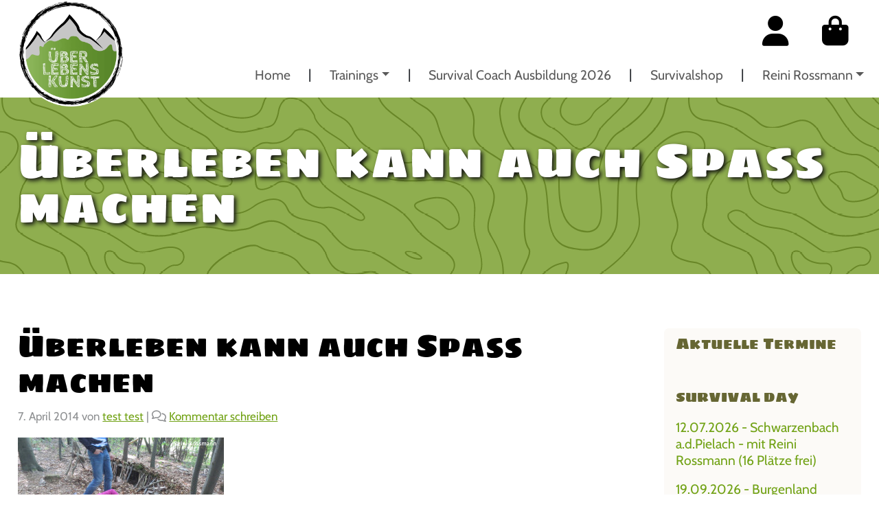

--- FILE ---
content_type: text/html; charset=UTF-8
request_url: https://ueberlebenskunst.at/blog/2013/12/22/ueberlebenstraining-tagestraining-august-2013/ueberleben-kann-auch-spass-machen/
body_size: 36347
content:
<!doctype html><html lang="de"><head><meta charset="UTF-8"><meta name="viewport" content="width=device-width, initial-scale=1"><link rel="profile" href="https://gmpg.org/xfn/11"><link rel="apple-touch-icon" sizes="180x180" href="https://ueberlebenskunst.at/wp-content/themes/bootcommerce-child-main/img/favicon/apple-touch-icon.png"><link rel="icon" type="image/png" sizes="32x32" href="https://ueberlebenskunst.at/wp-content/themes/bootcommerce-child-main/img/favicon/favicon-32x32.png"><link rel="icon" type="image/png" sizes="16x16" href="https://ueberlebenskunst.at/wp-content/themes/bootcommerce-child-main/img/favicon/favicon-16x16.png"><link rel="manifest" href="https://ueberlebenskunst.at/wp-content/themes/bootcommerce-child-main/img/favicon/site.webmanifest"><link rel="mask-icon" href="https://ueberlebenskunst.at/wp-content/themes/bootcommerce-child-main/img/favicon/safari-pinned-tab.svg" color="#0d6efd"><meta name="msapplication-TileColor" content="#ffffff"><meta name="theme-color" content="#ffffff"><meta name='robots' content='index, follow, max-image-preview:large, max-snippet:-1, max-video-preview:-1' /><style>img:is([sizes="auto" i], [sizes^="auto," i]) { contain-intrinsic-size: 3000px 1500px }</style><link media="all" href="https://ueberlebenskunst.at/wp-content/cache/autoptimize/css/autoptimize_ae004ef665f9f8220e9062145007e82a.css" rel="stylesheet"><link media="screen" href="https://ueberlebenskunst.at/wp-content/cache/autoptimize/css/autoptimize_6cf538399b98fc59efe27d503b61c35f.css" rel="stylesheet"><link media="only screen and (max-width: 768px)" href="https://ueberlebenskunst.at/wp-content/cache/autoptimize/css/autoptimize_6fe211f8bb15af76999ce9135805d7af.css" rel="stylesheet"><title>Überleben kann auch Spass machen - ueberlebenskunst.at</title><link rel="canonical" href="https://ueberlebenskunst.at/blog/2013/12/22/ueberlebenstraining-tagestraining-august-2013/ueberleben-kann-auch-spass-machen/" /><meta property="og:locale" content="de_DE" /><meta property="og:type" content="article" /><meta property="og:title" content="Überleben kann auch Spass machen - ueberlebenskunst.at" /><meta property="og:url" content="https://ueberlebenskunst.at/blog/2013/12/22/ueberlebenstraining-tagestraining-august-2013/ueberleben-kann-auch-spass-machen/" /><meta property="og:site_name" content="ueberlebenskunst.at" /><meta property="og:image" content="https://ueberlebenskunst.at/blog/2013/12/22/ueberlebenstraining-tagestraining-august-2013/ueberleben-kann-auch-spass-machen" /><meta property="og:image:width" content="1152" /><meta property="og:image:height" content="864" /><meta property="og:image:type" content="image/jpeg" /><meta name="twitter:card" content="summary_large_image" /> <script type="application/ld+json" class="yoast-schema-graph">{"@context":"https://schema.org","@graph":[{"@type":"WebPage","@id":"https://ueberlebenskunst.at/blog/2013/12/22/ueberlebenstraining-tagestraining-august-2013/ueberleben-kann-auch-spass-machen/","url":"https://ueberlebenskunst.at/blog/2013/12/22/ueberlebenstraining-tagestraining-august-2013/ueberleben-kann-auch-spass-machen/","name":"Überleben kann auch Spass machen - ueberlebenskunst.at","isPartOf":{"@id":"https://ueberlebenskunst.at/#website"},"primaryImageOfPage":{"@id":"https://ueberlebenskunst.at/blog/2013/12/22/ueberlebenstraining-tagestraining-august-2013/ueberleben-kann-auch-spass-machen/#primaryimage"},"image":{"@id":"https://ueberlebenskunst.at/blog/2013/12/22/ueberlebenstraining-tagestraining-august-2013/ueberleben-kann-auch-spass-machen/#primaryimage"},"thumbnailUrl":"https://ueberlebenskunst.at/wp-content/uploads/2014/04/Überleben-kann-auch-Spass-machen.jpg","datePublished":"2014-04-07T20:13:39+00:00","breadcrumb":{"@id":"https://ueberlebenskunst.at/blog/2013/12/22/ueberlebenstraining-tagestraining-august-2013/ueberleben-kann-auch-spass-machen/#breadcrumb"},"inLanguage":"de","potentialAction":[{"@type":"ReadAction","target":["https://ueberlebenskunst.at/blog/2013/12/22/ueberlebenstraining-tagestraining-august-2013/ueberleben-kann-auch-spass-machen/"]}]},{"@type":"ImageObject","inLanguage":"de","@id":"https://ueberlebenskunst.at/blog/2013/12/22/ueberlebenstraining-tagestraining-august-2013/ueberleben-kann-auch-spass-machen/#primaryimage","url":"https://ueberlebenskunst.at/wp-content/uploads/2014/04/Überleben-kann-auch-Spass-machen.jpg","contentUrl":"https://ueberlebenskunst.at/wp-content/uploads/2014/04/Überleben-kann-auch-Spass-machen.jpg","width":1152,"height":864},{"@type":"BreadcrumbList","@id":"https://ueberlebenskunst.at/blog/2013/12/22/ueberlebenstraining-tagestraining-august-2013/ueberleben-kann-auch-spass-machen/#breadcrumb","itemListElement":[{"@type":"ListItem","position":1,"name":"Startseite","item":"https://ueberlebenskunst.at/"},{"@type":"ListItem","position":2,"name":"Überlebenstraining Tagestraining August 2013","item":"https://ueberlebenskunst.at/blog/2013/12/22/ueberlebenstraining-tagestraining-august-2013/"},{"@type":"ListItem","position":3,"name":"Überleben kann auch Spass machen"}]},{"@type":"WebSite","@id":"https://ueberlebenskunst.at/#website","url":"https://ueberlebenskunst.at/","name":"ueberlebenskunst.at","description":"Survival Training","potentialAction":[{"@type":"SearchAction","target":{"@type":"EntryPoint","urlTemplate":"https://ueberlebenskunst.at/?s={search_term_string}"},"query-input":{"@type":"PropertyValueSpecification","valueRequired":true,"valueName":"search_term_string"}}],"inLanguage":"de"}]}</script> <link rel="alternate" type="application/rss+xml" title="ueberlebenskunst.at &raquo; Feed" href="https://ueberlebenskunst.at/feed/" /><link rel="alternate" type="application/rss+xml" title="ueberlebenskunst.at &raquo; Kommentar-Feed" href="https://ueberlebenskunst.at/comments/feed/" /> <script consent-skip-blocker="1" data-skip-lazy-load="js-extra" data-noptimize  data-cfasync="false">(function () {
  // Web Font Loader compatibility (https://github.com/typekit/webfontloader)
  var modules = {
    typekit: "https://use.typekit.net",
    google: "https://fonts.googleapis.com/"
  };

  var load = function (config) {
    setTimeout(function () {
      var a = window.consentApi;

      // Only when blocker is active
      if (a) {
        // Iterate all modules and handle in a single `WebFont.load`
        Object.keys(modules).forEach(function (module) {
          var newConfigWithoutOtherModules = JSON.parse(
            JSON.stringify(config)
          );
          Object.keys(modules).forEach(function (toRemove) {
            if (toRemove !== module) {
              delete newConfigWithoutOtherModules[toRemove];
            }
          });

          if (newConfigWithoutOtherModules[module]) {
            a.unblock(modules[module]).then(function () {
              var originalLoad = window.WebFont.load;
              if (originalLoad !== load) {
                originalLoad(newConfigWithoutOtherModules);
              }
            });
          }
        });
      }
    }, 0);
  };

  if (!window.WebFont) {
    window.WebFont = {
      load: load
    };
  }
})();</script><style>[consent-id]:not(.rcb-content-blocker):not([consent-transaction-complete]):not([consent-visual-use-parent^="children:"]):not([consent-confirm]){opacity:0!important;}
.rcb-content-blocker+.rcb-content-blocker-children-fallback~*{display:none!important;}</style><link rel="alternate" type="application/rss+xml" title="ueberlebenskunst.at &raquo; Überleben kann auch Spass machen-Kommentar-Feed" href="https://ueberlebenskunst.at/blog/2013/12/22/ueberlebenstraining-tagestraining-august-2013/ueberleben-kann-auch-spass-machen/feed/" /> <script data-cfasync="false" type="text/javascript" src="https://ueberlebenskunst.at/wp-content/6649452e0f66871b2c7a4912fad5923b/dist/405654459.js?ver=d0a9e67d7481025d345fb9f698655441" id="real-cookie-banner-pro-vendor-real-cookie-banner-pro-banner-js"></script> <script type="application/json" data-skip-lazy-load="js-extra" data-skip-moving="true" data-no-defer nitro-exclude data-alt-type="application/ld+json" data-dont-merge data-wpmeteor-nooptimize="true" data-cfasync="false" id="aed274f88b8d5580f98e4adae71de334e1-js-extra">{"slug":"real-cookie-banner-pro","textDomain":"real-cookie-banner","version":"5.2.5","restUrl":"https:\/\/ueberlebenskunst.at\/wp-json\/real-cookie-banner\/v1\/","restNamespace":"real-cookie-banner\/v1","restPathObfuscateOffset":"10fb6767b4588bdf","restRoot":"https:\/\/ueberlebenskunst.at\/wp-json\/","restQuery":{"_v":"5.2.5","_locale":"user"},"restNonce":"3b1998b71c","restRecreateNonceEndpoint":"https:\/\/ueberlebenskunst.at\/wp-admin\/admin-ajax.php?action=rest-nonce","publicUrl":"https:\/\/ueberlebenskunst.at\/wp-content\/plugins\/real-cookie-banner-pro\/public\/","chunkFolder":"dist","chunksLanguageFolder":"https:\/\/ueberlebenskunst.at\/wp-content\/languages\/mo-cache\/real-cookie-banner-pro\/","chunks":{"chunk-config-tab-blocker.lite.js":["de_DE-83d48f038e1cf6148175589160cda67e","de_DE-e5c2f3318cd06f18a058318f5795a54b","de_DE-76129424d1eb6744d17357561a128725","de_DE-d3d8ada331df664d13fa407b77bc690b"],"chunk-config-tab-blocker.pro.js":["de_DE-ddf5ae983675e7b6eec2afc2d53654a2","de_DE-487d95eea292aab22c80aa3ae9be41f0","de_DE-ab0e642081d4d0d660276c9cebfe9f5d","de_DE-0f5f6074a855fa677e6086b82145bd50"],"chunk-config-tab-consent.lite.js":["de_DE-3823d7521a3fc2857511061e0d660408"],"chunk-config-tab-consent.pro.js":["de_DE-9cb9ecf8c1e8ce14036b5f3a5e19f098"],"chunk-config-tab-cookies.lite.js":["de_DE-1a51b37d0ef409906245c7ed80d76040","de_DE-e5c2f3318cd06f18a058318f5795a54b","de_DE-76129424d1eb6744d17357561a128725"],"chunk-config-tab-cookies.pro.js":["de_DE-572ee75deed92e7a74abba4b86604687","de_DE-487d95eea292aab22c80aa3ae9be41f0","de_DE-ab0e642081d4d0d660276c9cebfe9f5d"],"chunk-config-tab-dashboard.lite.js":["de_DE-f843c51245ecd2b389746275b3da66b6"],"chunk-config-tab-dashboard.pro.js":["de_DE-ae5ae8f925f0409361cfe395645ac077"],"chunk-config-tab-import.lite.js":["de_DE-66df94240f04843e5a208823e466a850"],"chunk-config-tab-import.pro.js":["de_DE-e5fee6b51986d4ff7a051d6f6a7b076a"],"chunk-config-tab-licensing.lite.js":["de_DE-e01f803e4093b19d6787901b9591b5a6"],"chunk-config-tab-licensing.pro.js":["de_DE-4918ea9704f47c2055904e4104d4ffba"],"chunk-config-tab-scanner.lite.js":["de_DE-b10b39f1099ef599835c729334e38429"],"chunk-config-tab-scanner.pro.js":["de_DE-752a1502ab4f0bebfa2ad50c68ef571f"],"chunk-config-tab-settings.lite.js":["de_DE-37978e0b06b4eb18b16164a2d9c93a2c"],"chunk-config-tab-settings.pro.js":["de_DE-e59d3dcc762e276255c8989fbd1f80e3"],"chunk-config-tab-tcf.lite.js":["de_DE-4f658bdbf0aa370053460bc9e3cd1f69","de_DE-e5c2f3318cd06f18a058318f5795a54b","de_DE-d3d8ada331df664d13fa407b77bc690b"],"chunk-config-tab-tcf.pro.js":["de_DE-e1e83d5b8a28f1f91f63b9de2a8b181a","de_DE-487d95eea292aab22c80aa3ae9be41f0","de_DE-0f5f6074a855fa677e6086b82145bd50"]},"others":{"customizeValuesBanner":"{\"layout\":{\"type\":\"dialog\",\"maxHeightEnabled\":false,\"maxHeight\":740,\"dialogMaxWidth\":530,\"dialogPosition\":\"middleCenter\",\"dialogMargin\":[0,0,0,0],\"bannerPosition\":\"bottom\",\"bannerMaxWidth\":1024,\"dialogBorderRadius\":3,\"borderRadius\":5,\"animationIn\":\"slideInUp\",\"animationInDuration\":500,\"animationInOnlyMobile\":true,\"animationOut\":\"none\",\"animationOutDuration\":500,\"animationOutOnlyMobile\":true,\"overlay\":true,\"overlayBg\":\"#000000\",\"overlayBgAlpha\":38,\"overlayBlur\":2},\"decision\":{\"acceptAll\":\"button\",\"acceptEssentials\":\"button\",\"showCloseIcon\":false,\"acceptIndividual\":\"link\",\"buttonOrder\":\"all,essential,save,individual\",\"showGroups\":false,\"groupsFirstView\":false,\"saveButton\":\"always\"},\"design\":{\"bg\":\"#ffffff\",\"textAlign\":\"center\",\"linkTextDecoration\":\"underline\",\"borderWidth\":0,\"borderColor\":\"#ffffff\",\"fontSize\":13,\"fontColor\":\"#2b2b2b\",\"fontInheritFamily\":true,\"fontFamily\":\"Arial, Helvetica, sans-serif\",\"fontWeight\":\"normal\",\"boxShadowEnabled\":true,\"boxShadowOffsetX\":0,\"boxShadowOffsetY\":5,\"boxShadowBlurRadius\":13,\"boxShadowSpreadRadius\":0,\"boxShadowColor\":\"#000000\",\"boxShadowColorAlpha\":20},\"headerDesign\":{\"inheritBg\":true,\"bg\":\"#f4f4f4\",\"inheritTextAlign\":true,\"textAlign\":\"center\",\"padding\":[17,20,15,20],\"logo\":\"\",\"logoRetina\":\"\",\"logoMaxHeight\":40,\"logoPosition\":\"left\",\"logoMargin\":[5,15,5,15],\"fontSize\":20,\"fontColor\":\"#2b2b2b\",\"fontInheritFamily\":true,\"fontFamily\":\"Arial, Helvetica, sans-serif\",\"fontWeight\":\"normal\",\"borderWidth\":1,\"borderColor\":\"#efefef\"},\"bodyDesign\":{\"padding\":[15,20,5,20],\"descriptionInheritFontSize\":true,\"descriptionFontSize\":13,\"dottedGroupsInheritFontSize\":true,\"dottedGroupsFontSize\":13,\"dottedGroupsBulletColor\":\"#15779b\",\"teachingsInheritTextAlign\":true,\"teachingsTextAlign\":\"center\",\"teachingsSeparatorActive\":true,\"teachingsSeparatorWidth\":50,\"teachingsSeparatorHeight\":1,\"teachingsSeparatorColor\":\"#77a464\",\"teachingsInheritFontSize\":false,\"teachingsFontSize\":12,\"teachingsInheritFontColor\":false,\"teachingsFontColor\":\"#7c7c7c\",\"accordionMargin\":[10,0,5,0],\"accordionPadding\":[5,10,5,10],\"accordionArrowType\":\"outlined\",\"accordionArrowColor\":\"#15779b\",\"accordionBg\":\"#ffffff\",\"accordionActiveBg\":\"#f9f9f9\",\"accordionHoverBg\":\"#efefef\",\"accordionBorderWidth\":1,\"accordionBorderColor\":\"#efefef\",\"accordionTitleFontSize\":12,\"accordionTitleFontColor\":\"#2b2b2b\",\"accordionTitleFontWeight\":\"normal\",\"accordionDescriptionMargin\":[5,0,0,0],\"accordionDescriptionFontSize\":12,\"accordionDescriptionFontColor\":\"#828282\",\"accordionDescriptionFontWeight\":\"normal\",\"acceptAllOneRowLayout\":false,\"acceptAllPadding\":[10,10,10,10],\"acceptAllBg\":\"#d65050\",\"acceptAllTextAlign\":\"center\",\"acceptAllFontSize\":18,\"acceptAllFontColor\":\"#ffffff\",\"acceptAllFontWeight\":\"normal\",\"acceptAllBorderWidth\":0,\"acceptAllBorderColor\":\"#000000\",\"acceptAllHoverBg\":\"#d65050\",\"acceptAllHoverFontColor\":\"#ffffff\",\"acceptAllHoverBorderColor\":\"#000000\",\"acceptEssentialsUseAcceptAll\":true,\"acceptEssentialsButtonType\":\"\",\"acceptEssentialsPadding\":[10,10,10,10],\"acceptEssentialsBg\":\"#efefef\",\"acceptEssentialsTextAlign\":\"center\",\"acceptEssentialsFontSize\":18,\"acceptEssentialsFontColor\":\"#0a0a0a\",\"acceptEssentialsFontWeight\":\"normal\",\"acceptEssentialsBorderWidth\":0,\"acceptEssentialsBorderColor\":\"#000000\",\"acceptEssentialsHoverBg\":\"#e8e8e8\",\"acceptEssentialsHoverFontColor\":\"#000000\",\"acceptEssentialsHoverBorderColor\":\"#000000\",\"acceptIndividualPadding\":[5,5,5,5],\"acceptIndividualBg\":\"#ffffff\",\"acceptIndividualTextAlign\":\"center\",\"acceptIndividualFontSize\":15,\"acceptIndividualFontColor\":\"#d65050\",\"acceptIndividualFontWeight\":\"normal\",\"acceptIndividualBorderWidth\":0,\"acceptIndividualBorderColor\":\"#000000\",\"acceptIndividualHoverBg\":\"#ffffff\",\"acceptIndividualHoverFontColor\":\"#d65050\",\"acceptIndividualHoverBorderColor\":\"#000000\"},\"footerDesign\":{\"poweredByLink\":false,\"inheritBg\":false,\"bg\":\"#fcfcfc\",\"inheritTextAlign\":true,\"textAlign\":\"center\",\"padding\":[10,20,15,20],\"fontSize\":14,\"fontColor\":\"#7c7c7c\",\"fontInheritFamily\":true,\"fontFamily\":\"Arial, Helvetica, sans-serif\",\"fontWeight\":\"normal\",\"hoverFontColor\":\"#2b2b2b\",\"borderWidth\":1,\"borderColor\":\"#efefef\",\"languageSwitcher\":\"flags\"},\"texts\":{\"headline\":\"Privatsph\\u00e4re-Einstellungen\",\"description\":\"Wir verwenden Cookies und \\u00e4hnliche Technologien auf unserer Website und verarbeiten personenbezogene Daten von dir (z.B. IP-Adresse), um z.B. Inhalte und Anzeigen zu personalisieren, Medien von Drittanbietern einzubinden oder Zugriffe auf unsere Website zu analysieren. Die Datenverarbeitung kann auch erst in Folge gesetzter Cookies stattfinden. Wir teilen diese Daten mit Dritten, die wir in den Privatsph\\u00e4re-Einstellungen benennen.<br \\\/><br \\\/>Die Datenverarbeitung kann mit deiner Einwilligung oder auf Basis eines berechtigten Interesses erfolgen, dem du in den Privatsph\\u00e4re-Einstellungen widersprechen kannst. Du hast das Recht, nicht einzuwilligen und deine Einwilligung zu einem sp\\u00e4teren Zeitpunkt zu \\u00e4ndern oder zu widerrufen. Weitere Informationen zur Verwendung deiner Daten findest du in unserer {{privacyPolicy}}Datenschutzerkl\\u00e4rung{{\\\/privacyPolicy}}.\",\"acceptAll\":\"Alle akzeptieren\",\"acceptEssentials\":\"Weiter ohne Einwilligung\",\"acceptIndividual\":\"Privatsph\\u00e4re-Einstellungen individuell festlegen\",\"poweredBy\":\"0\",\"dataProcessingInUnsafeCountries\":\"Einige Dienste verarbeiten personenbezogene Daten in unsicheren Drittl\\u00e4ndern. Indem du in die Nutzung dieser Services einwilligst, erkl\\u00e4rst du dich auch mit der Verarbeitung deiner Daten in diesen unsicheren Drittl\\u00e4ndern gem\\u00e4\\u00df {{legalBasis}} einverstanden. Dies birgt das Risiko, dass deine Daten von Beh\\u00f6rden zu Kontroll- und \\u00dcberwachungszwecken verarbeitet werden, m\\u00f6glicherweise ohne die M\\u00f6glichkeit eines Rechtsbehelfs.\",\"ageNoticeBanner\":\"Du bist unter {{minAge}} Jahre alt? Dann kannst du nicht in optionale Services einwilligen. Du kannst deine Eltern oder Erziehungsberechtigten bitten, mit dir in diese Services einzuwilligen.\",\"ageNoticeBlocker\":\"Du bist unter {{minAge}} Jahre alt? Leider darfst du diesem Service nicht selbst zustimmen, um diese Inhalte zu sehen. Bitte deine Eltern oder Erziehungsberechtigten, dem Service mit dir zuzustimmen!\",\"listServicesNotice\":\"Wenn du alle Services akzeptierst, erlaubst du, dass {{services}} geladen werden. Diese sind nach ihrem Zweck in Gruppen {{serviceGroups}} unterteilt (Zugeh\\u00f6rigkeit durch hochgestellte Zahlen gekennzeichnet).\",\"listServicesLegitimateInterestNotice\":\"Au\\u00dferdem werden die {{services}} auf der Grundlage eines berechtigten Interesses geladen.\",\"tcfStacksCustomName\":\"Services mit verschiedenen Zwecken au\\u00dferhalb des TCF-Standards\",\"tcfStacksCustomDescription\":\"Services, die Einwilligungen nicht \\u00fcber den TCF-Standard, sondern \\u00fcber andere Technologien teilen. Diese werden nach ihrem Zweck in mehrere Gruppen unterteilt. Einige davon werden aufgrund eines berechtigten Interesses genutzt (z.B. Gefahrenabwehr), andere werden nur mit deiner Einwilligung genutzt. Details zu den einzelnen Gruppen und Zwecken der Services findest du in den individuellen Privatsph\\u00e4re-Einstellungen.\",\"consentForwardingExternalHosts\":\"Deine Einwilligung gilt auch auf {{websites}}.\",\"blockerHeadline\":\"{{name}} aufgrund von Privatsph\\u00e4re-Einstellungen blockiert\",\"blockerLinkShowMissing\":\"Zeige alle Services, denen du noch zustimmen musst\",\"blockerLoadButton\":\"Erforderliche Services akzeptieren und Inhalte laden\",\"blockerAcceptInfo\":\"Wenn du die blockierten Inhalte l\\u00e4dst, werden deine Datenschutzeinstellungen angepasst. Inhalte aus diesem Service werden in Zukunft nicht mehr blockiert. Du hast das Recht, deine Entscheidung jederzeit zu widerrufen oder zu \\u00e4ndern.\",\"stickyHistory\":\"Historie der Privatsph\\u00e4re-Einstellungen\",\"stickyRevoke\":\"Einwilligungen widerrufen\",\"stickyRevokeSuccessMessage\":\"Du hast die Einwilligung f\\u00fcr Services mit dessen Cookies und Verarbeitung personenbezogener Daten erfolgreich widerrufen. Die Seite wird jetzt neu geladen!\",\"stickyChange\":\"Privatsph\\u00e4re-Einstellungen \\u00e4ndern\"},\"individualLayout\":{\"inheritDialogMaxWidth\":false,\"dialogMaxWidth\":970,\"inheritBannerMaxWidth\":true,\"bannerMaxWidth\":1980,\"descriptionTextAlign\":\"left\"},\"group\":{\"checkboxBg\":\"#f0f0f0\",\"checkboxBorderWidth\":1,\"checkboxBorderColor\":\"#d2d2d2\",\"checkboxActiveColor\":\"#ffffff\",\"checkboxActiveBg\":\"#15779b\",\"checkboxActiveBorderColor\":\"#11607d\",\"groupInheritBg\":true,\"groupBg\":\"#f4f4f4\",\"groupPadding\":[15,15,15,15],\"groupSpacing\":10,\"groupBorderRadius\":5,\"groupBorderWidth\":1,\"groupBorderColor\":\"#f4f4f4\",\"headlineFontSize\":16,\"headlineFontWeight\":\"normal\",\"headlineFontColor\":\"#2b2b2b\",\"descriptionFontSize\":14,\"descriptionFontColor\":\"#7c7c7c\",\"linkColor\":\"#7c7c7c\",\"linkHoverColor\":\"#2b2b2b\",\"detailsHideLessRelevant\":true},\"saveButton\":{\"useAcceptAll\":true,\"type\":\"button\",\"padding\":[10,10,10,10],\"bg\":\"#efefef\",\"textAlign\":\"center\",\"fontSize\":18,\"fontColor\":\"#0a0a0a\",\"fontWeight\":\"normal\",\"borderWidth\":0,\"borderColor\":\"#000000\",\"hoverBg\":\"#e8e8e8\",\"hoverFontColor\":\"#000000\",\"hoverBorderColor\":\"#000000\"},\"individualTexts\":{\"headline\":\"Individuelle Privatsph\\u00e4re-Einstellungen\",\"description\":\"Wir verwenden Cookies und \\u00e4hnliche Technologien auf unserer Website und verarbeiten personenbezogene Daten von dir (z.B. IP-Adresse), um z.B. Inhalte und Anzeigen zu personalisieren, Medien von Drittanbietern einzubinden oder Zugriffe auf unsere Website zu analysieren. Die Datenverarbeitung kann auch erst in Folge gesetzter Cookies stattfinden. Wir teilen diese Daten mit Dritten, die wir in den Privatsph\\u00e4re-Einstellungen benennen.<br \\\/><br \\\/>Die Datenverarbeitung kann mit deiner Einwilligung oder auf Basis eines berechtigten Interesses erfolgen, dem du in den Privatsph\\u00e4re-Einstellungen widersprechen kannst. Du hast das Recht, nicht einzuwilligen und deine Einwilligung zu einem sp\\u00e4teren Zeitpunkt zu \\u00e4ndern oder zu widerrufen. Weitere Informationen zur Verwendung deiner Daten findest du in unserer {{privacyPolicy}}Datenschutzerkl\\u00e4rung{{\\\/privacyPolicy}}.<br \\\/><br \\\/>Im Folgenden findest du eine \\u00dcbersicht \\u00fcber alle Services, die von dieser Website genutzt werden. Du kannst dir detaillierte Informationen zu jedem Service ansehen und ihm einzeln zustimmen oder von deinem Widerspruchsrecht Gebrauch machen.\",\"save\":\"Individuelle Auswahlen speichern\",\"showMore\":\"Service-Informationen anzeigen\",\"hideMore\":\"Service-Informationen ausblenden\",\"postamble\":\"\"},\"mobile\":{\"enabled\":true,\"maxHeight\":400,\"hideHeader\":false,\"alignment\":\"bottom\",\"scalePercent\":90,\"scalePercentVertical\":-50},\"sticky\":{\"enabled\":false,\"animationsEnabled\":true,\"alignment\":\"left\",\"bubbleBorderRadius\":50,\"icon\":\"fingerprint\",\"iconCustom\":\"\",\"iconCustomRetina\":\"\",\"iconSize\":30,\"iconColor\":\"#ffffff\",\"bubbleMargin\":[10,20,20,20],\"bubblePadding\":15,\"bubbleBg\":\"#15779b\",\"bubbleBorderWidth\":0,\"bubbleBorderColor\":\"#10556f\",\"boxShadowEnabled\":true,\"boxShadowOffsetX\":0,\"boxShadowOffsetY\":2,\"boxShadowBlurRadius\":5,\"boxShadowSpreadRadius\":1,\"boxShadowColor\":\"#105b77\",\"boxShadowColorAlpha\":40,\"bubbleHoverBg\":\"#ffffff\",\"bubbleHoverBorderColor\":\"#000000\",\"hoverIconColor\":\"#000000\",\"hoverIconCustom\":\"\",\"hoverIconCustomRetina\":\"\",\"menuFontSize\":16,\"menuBorderRadius\":5,\"menuItemSpacing\":10,\"menuItemPadding\":[5,10,5,10]},\"customCss\":{\"css\":\"\",\"antiAdBlocker\":\"y\"}}","isPro":true,"showProHints":false,"proUrl":"https:\/\/devowl.io\/de\/go\/real-cookie-banner?source=rcb-lite","showLiteNotice":false,"frontend":{"groups":"[{\"id\":446,\"name\":\"Essenziell\",\"slug\":\"essenziell\",\"description\":\"Essenzielle Services sind f\\u00fcr die grundlegende Funktionalit\\u00e4t der Website erforderlich. Sie enthalten nur technisch notwendige Services. Diesen Services kann nicht widersprochen werden.\",\"isEssential\":true,\"isDefault\":true,\"items\":[{\"id\":8177,\"name\":\"iubenda\",\"purpose\":\"iubenda s.r.l hostet die Datenschutzerkl\\u00e4rung der Reini Rossmann GmbH. Sie wird \\u00fcber iframe in die Seite integriert und greift deshalb auf einen Server von iubenda zu. Dabei werden keine Cookies gesetzt. Es handelt sich um ein italienisches Unternehmen und unterliegt daher den strengen Regeln der DSGVO.\",\"providerContact\":{\"phone\":\"\",\"email\":\"\",\"link\":\"\"},\"isProviderCurrentWebsite\":false,\"provider\":\"iubenda s.r.l\",\"uniqueName\":\"iubenda\",\"isEmbeddingOnlyExternalResources\":true,\"legalBasis\":\"consent\",\"dataProcessingInCountries\":[],\"dataProcessingInCountriesSpecialTreatments\":[],\"technicalDefinitions\":[{\"type\":\"http\",\"name\":\"\",\"host\":\"\",\"duration\":0,\"durationUnit\":\"y\",\"isSessionDuration\":false,\"purpose\":\"\"}],\"codeDynamics\":[],\"providerPrivacyPolicyUrl\":\"https:\\\/\\\/www.iubenda.com\\\/privacy-policy\\\/30370247\",\"providerLegalNoticeUrl\":\"\",\"tagManagerOptInEventName\":\"\",\"tagManagerOptOutEventName\":\"\",\"googleConsentModeConsentTypes\":[],\"executePriority\":10,\"codeOptIn\":\"\",\"executeCodeOptInWhenNoTagManagerConsentIsGiven\":false,\"codeOptOut\":\"\",\"executeCodeOptOutWhenNoTagManagerConsentIsGiven\":false,\"deleteTechnicalDefinitionsAfterOptOut\":false,\"codeOnPageLoad\":\"\",\"presetId\":\"\"},{\"id\":8162,\"name\":\"WooCommerce\",\"purpose\":\"WooCommerce ist ein E-Commerce-Shopsystem, das es dir erm\\u00f6glicht, Produkte auf dieser Website zu kaufen. Cookies werden verwendet, um Artikel in einem Warenkorb zu sammeln, um den Warenkorb des Nutzers in der Datenbank der Website zu speichern, um k\\u00fcrzlich angesehene Produkte zu speichern, um sie wieder anzuzeigen und um es Nutzern zu erm\\u00f6glichen Mitteilungen im Online-Shop auszublenden.\",\"providerContact\":{\"phone\":\"\",\"email\":\"\",\"link\":\"\"},\"isProviderCurrentWebsite\":true,\"provider\":\"Reini Rossmann GmbH\",\"uniqueName\":\"woocommerce\",\"isEmbeddingOnlyExternalResources\":false,\"legalBasis\":\"consent\",\"dataProcessingInCountries\":[],\"dataProcessingInCountriesSpecialTreatments\":[],\"technicalDefinitions\":[{\"type\":\"local\",\"name\":\"wc_cart_hash_*\",\"host\":\"ueberlebenskunst.at\",\"duration\":0,\"durationUnit\":\"y\",\"isSessionDuration\":false,\"purpose\":\"\"},{\"type\":\"http\",\"name\":\"woocommerce_cart_hash\",\"host\":\"ueberlebenskunst.at\",\"duration\":0,\"durationUnit\":\"y\",\"isSessionDuration\":true,\"purpose\":\"\"},{\"type\":\"http\",\"name\":\"wp_woocommerce_session_*\",\"host\":\"ueberlebenskunst.at\",\"duration\":2,\"durationUnit\":\"d\",\"isSessionDuration\":false,\"purpose\":\"\"},{\"type\":\"http\",\"name\":\"woocommerce_items_in_cart\",\"host\":\"ueberlebenskunst.at\",\"duration\":0,\"durationUnit\":\"y\",\"isSessionDuration\":true,\"purpose\":\"\"},{\"type\":\"http\",\"name\":\"woocommerce_recently_viewed\",\"host\":\"ueberlebenskunst.at\",\"duration\":0,\"durationUnit\":\"y\",\"isSessionDuration\":true,\"purpose\":\"\"},{\"type\":\"http\",\"name\":\"store_notice*\",\"host\":\"ueberlebenskunst.at\",\"duration\":0,\"durationUnit\":\"y\",\"isSessionDuration\":true,\"purpose\":\"\"}],\"codeDynamics\":[],\"providerPrivacyPolicyUrl\":\"https:\\\/\\\/ueberlebenskunst.at\\\/datenschutzbelehrung\\\/\",\"providerLegalNoticeUrl\":\"\",\"tagManagerOptInEventName\":\"\",\"tagManagerOptOutEventName\":\"\",\"googleConsentModeConsentTypes\":[],\"executePriority\":10,\"codeOptIn\":\"\",\"executeCodeOptInWhenNoTagManagerConsentIsGiven\":false,\"codeOptOut\":\"\",\"executeCodeOptOutWhenNoTagManagerConsentIsGiven\":false,\"deleteTechnicalDefinitionsAfterOptOut\":false,\"codeOnPageLoad\":\"\",\"presetId\":\"woocommerce\"},{\"id\":8161,\"name\":\"WooCommerce\",\"purpose\":\"WooCommerce ist ein E-Commerce-Shopsystem, das es dir erm\\u00f6glicht, Produkte auf dieser Website zu kaufen. Cookies werden verwendet, um Artikel in einem Warenkorb zu sammeln, um den Warenkorb des Nutzers in der Datenbank der Website zu speichern, um k\\u00fcrzlich angesehene Produkte zu speichern, um sie wieder anzuzeigen und um es Nutzern zu erm\\u00f6glichen Mitteilungen im Online-Shop auszublenden.\",\"providerContact\":{\"phone\":\"\",\"email\":\"\",\"link\":\"\"},\"isProviderCurrentWebsite\":true,\"provider\":\"Reini Rossmann GmbH\",\"uniqueName\":\"woocommerce-1\",\"isEmbeddingOnlyExternalResources\":false,\"legalBasis\":\"consent\",\"dataProcessingInCountries\":[],\"dataProcessingInCountriesSpecialTreatments\":[],\"technicalDefinitions\":[{\"type\":\"local\",\"name\":\"wc_cart_hash_*\",\"host\":\"ueberlebenskunst.at\",\"duration\":0,\"durationUnit\":\"y\",\"isSessionDuration\":false,\"purpose\":\"\"},{\"type\":\"http\",\"name\":\"woocommerce_cart_hash\",\"host\":\"ueberlebenskunst.at\",\"duration\":0,\"durationUnit\":\"y\",\"isSessionDuration\":true,\"purpose\":\"\"},{\"type\":\"http\",\"name\":\"wp_woocommerce_session_*\",\"host\":\"ueberlebenskunst.at\",\"duration\":2,\"durationUnit\":\"d\",\"isSessionDuration\":false,\"purpose\":\"\"},{\"type\":\"http\",\"name\":\"woocommerce_items_in_cart\",\"host\":\"ueberlebenskunst.at\",\"duration\":0,\"durationUnit\":\"y\",\"isSessionDuration\":true,\"purpose\":\"\"},{\"type\":\"http\",\"name\":\"woocommerce_recently_viewed\",\"host\":\"ueberlebenskunst.at\",\"duration\":0,\"durationUnit\":\"y\",\"isSessionDuration\":true,\"purpose\":\"\"},{\"type\":\"http\",\"name\":\"store_notice*\",\"host\":\"ueberlebenskunst.at\",\"duration\":0,\"durationUnit\":\"y\",\"isSessionDuration\":true,\"purpose\":\"\"}],\"codeDynamics\":[],\"providerPrivacyPolicyUrl\":\"https:\\\/\\\/ueberlebenskunst.at\\\/datenschutzbelehrung\\\/\",\"providerLegalNoticeUrl\":\"\",\"tagManagerOptInEventName\":\"\",\"tagManagerOptOutEventName\":\"\",\"googleConsentModeConsentTypes\":[],\"executePriority\":10,\"codeOptIn\":\"\",\"executeCodeOptInWhenNoTagManagerConsentIsGiven\":false,\"codeOptOut\":\"\",\"executeCodeOptOutWhenNoTagManagerConsentIsGiven\":false,\"deleteTechnicalDefinitionsAfterOptOut\":false,\"codeOnPageLoad\":\"\",\"presetId\":\"woocommerce\"},{\"id\":8160,\"name\":\"Stripe\",\"purpose\":\"Stripe ist ein Online-Zahlungsdienst, mit dem in diesem Online-Shop Zahlungen, z.B. per Kreditkarte, durchgef\\u00fchrt werden k\\u00f6nnen. Die Zahlungsdaten werden direkt von Stripe erhoben oder an Stripe \\u00fcbermittelt, aber niemals vom Betreiber des Online-Shops selbst gespeichert. Die Kundendaten werden zum Zweck der Bestellabwicklung mit Stripe geteilt. Es werden Cookies zur Betrugspr\\u00e4vention und -erkennung eingesetzt.\",\"providerContact\":{\"phone\":\"\",\"email\":\"\",\"link\":\"\"},\"isProviderCurrentWebsite\":false,\"provider\":\"Stripe, Inc.\",\"uniqueName\":\"woocommerce-gateway-stripe\",\"isEmbeddingOnlyExternalResources\":false,\"legalBasis\":\"consent\",\"dataProcessingInCountries\":[\"US\"],\"dataProcessingInCountriesSpecialTreatments\":[],\"technicalDefinitions\":[{\"type\":\"http\",\"name\":\"__stripe_mid\",\"host\":\".ueberlebenskunst.at\",\"duration\":1,\"durationUnit\":\"y\",\"isSessionDuration\":false,\"purpose\":\"\"},{\"type\":\"http\",\"name\":\"__stripe_sid\",\"host\":\".ueberlebenskunst.at\",\"duration\":30,\"durationUnit\":\"m\",\"isSessionDuration\":false,\"purpose\":\"\"}],\"codeDynamics\":[],\"providerPrivacyPolicyUrl\":\"https:\\\/\\\/stripe.com\\\/privacy\",\"providerLegalNoticeUrl\":\"\",\"tagManagerOptInEventName\":\"\",\"tagManagerOptOutEventName\":\"\",\"googleConsentModeConsentTypes\":[],\"executePriority\":10,\"codeOptIn\":\"\",\"executeCodeOptInWhenNoTagManagerConsentIsGiven\":false,\"codeOptOut\":\"\",\"executeCodeOptOutWhenNoTagManagerConsentIsGiven\":false,\"deleteTechnicalDefinitionsAfterOptOut\":false,\"codeOnPageLoad\":\"\",\"presetId\":\"woocommerce-gateway-stripe\"},{\"id\":8159,\"name\":\"Real Cookie Banner\",\"purpose\":\"Real Cookie Banner bittet Website-Besucher um die Einwilligung zum Setzen von Cookies und zur Verarbeitung personenbezogener Daten. Dazu wird jedem Website-Besucher eine UUID (pseudonyme Identifikation des Nutzers) zugewiesen, die bis zum Ablauf des Cookies zur Speicherung der Einwilligung g\\u00fcltig ist. Cookies werden dazu verwendet, um zu testen, ob Cookies gesetzt werden k\\u00f6nnen, um Referenz auf die dokumentierte Einwilligung zu speichern, um zu speichern, in welche Services aus welchen Service-Gruppen der Besucher eingewilligt hat, und, falls Einwilligung nach dem Transparency & Consent Framework (TCF) eingeholt werden, um die Einwilligungen in TCF Partner, Zwecke, besondere Zwecke, Funktionen und besondere Funktionen zu speichern. Im Rahmen der Darlegungspflicht nach DSGVO wird die erhobene Einwilligung vollumf\\u00e4nglich dokumentiert. Dazu z\\u00e4hlt neben den Services und Service-Gruppen, in welche der Besucher eingewilligt hat, und falls Einwilligung nach dem TCF Standard eingeholt werden, in welche TCF Partner, Zwecke und Funktionen der Besucher eingewilligt hat, alle Einstellungen des Cookie Banners zum Zeitpunkt der Einwilligung als auch die technischen Umst\\u00e4nde (z.B. Gr\\u00f6\\u00dfe des Sichtbereichs bei der Einwilligung) und die Nutzerinteraktionen (z.B. Klick auf Buttons), die zur Einwilligung gef\\u00fchrt haben. Die Einwilligung wird pro Sprache einmal erhoben.\",\"providerContact\":{\"phone\":\"\",\"email\":\"\",\"link\":\"\"},\"isProviderCurrentWebsite\":true,\"provider\":\"ueberlebenskunst.at\",\"uniqueName\":\"real-cookie-banner\",\"isEmbeddingOnlyExternalResources\":false,\"legalBasis\":\"legal-requirement\",\"dataProcessingInCountries\":[],\"dataProcessingInCountriesSpecialTreatments\":[],\"technicalDefinitions\":[{\"type\":\"http\",\"name\":\"real_cookie_banner*\",\"host\":\".ueberlebenskunst.at\",\"duration\":365,\"durationUnit\":\"d\",\"isSessionDuration\":false,\"purpose\":\"Eindeutiger Identifikator f\\u00fcr die Einwilligung, aber nicht f\\u00fcr den Website-Besucher. Revisionshash f\\u00fcr die Einstellungen des Cookie-Banners (Texte, Farben, Funktionen, Servicegruppen, Dienste, Content Blocker usw.). IDs f\\u00fcr eingewilligte Services und Service-Gruppen.\"},{\"type\":\"http\",\"name\":\"real_cookie_banner*-tcf\",\"host\":\".ueberlebenskunst.at\",\"duration\":365,\"durationUnit\":\"d\",\"isSessionDuration\":false,\"purpose\":\"Im Rahmen von TCF gesammelte Einwilligungen, die im TC-String-Format gespeichert werden, einschlie\\u00dflich TCF-Vendoren, -Zwecke, -Sonderzwecke, -Funktionen und -Sonderfunktionen.\"},{\"type\":\"http\",\"name\":\"real_cookie_banner*-gcm\",\"host\":\".ueberlebenskunst.at\",\"duration\":365,\"durationUnit\":\"d\",\"isSessionDuration\":false,\"purpose\":\"Die im Google Consent Mode gesammelten Einwilligungen in die verschiedenen Einwilligungstypen (Zwecke) werden f\\u00fcr alle mit dem Google Consent Mode kompatiblen Services gespeichert.\"},{\"type\":\"http\",\"name\":\"real_cookie_banner-test\",\"host\":\".ueberlebenskunst.at\",\"duration\":365,\"durationUnit\":\"d\",\"isSessionDuration\":false,\"purpose\":\"Cookie, der gesetzt wurde, um die Funktionalit\\u00e4t von HTTP-Cookies zu testen. Wird sofort nach dem Test gel\\u00f6scht.\"},{\"type\":\"local\",\"name\":\"real_cookie_banner*\",\"host\":\"https:\\\/\\\/ueberlebenskunst.at\",\"duration\":1,\"durationUnit\":\"d\",\"isSessionDuration\":false,\"purpose\":\"Eindeutiger Identifikator f\\u00fcr die Einwilligung, aber nicht f\\u00fcr den Website-Besucher. Revisionshash f\\u00fcr die Einstellungen des Cookie-Banners (Texte, Farben, Funktionen, Service-Gruppen, Services, Content Blocker usw.). IDs f\\u00fcr eingewilligte Services und Service-Gruppen. Wird nur solange gespeichert, bis die Einwilligung auf dem Website-Server dokumentiert ist.\"},{\"type\":\"local\",\"name\":\"real_cookie_banner*-tcf\",\"host\":\"https:\\\/\\\/ueberlebenskunst.at\",\"duration\":1,\"durationUnit\":\"d\",\"isSessionDuration\":false,\"purpose\":\"Im Rahmen von TCF gesammelte Einwilligungen werden im TC-String-Format gespeichert, einschlie\\u00dflich TCF Vendoren, Zwecke, besondere Zwecke, Funktionen und besondere Funktionen. Wird nur solange gespeichert, bis die Einwilligung auf dem Website-Server dokumentiert ist.\"},{\"type\":\"local\",\"name\":\"real_cookie_banner*-gcm\",\"host\":\"https:\\\/\\\/ueberlebenskunst.at\",\"duration\":1,\"durationUnit\":\"d\",\"isSessionDuration\":false,\"purpose\":\"Im Rahmen des Google Consent Mode erfasste Einwilligungen werden f\\u00fcr alle mit dem Google Consent Mode kompatiblen Services in Einwilligungstypen (Zwecke) gespeichert. Wird nur solange gespeichert, bis die Einwilligung auf dem Website-Server dokumentiert ist.\"},{\"type\":\"local\",\"name\":\"real_cookie_banner-consent-queue*\",\"host\":\"https:\\\/\\\/ueberlebenskunst.at\",\"duration\":1,\"durationUnit\":\"d\",\"isSessionDuration\":false,\"purpose\":\"Lokale Zwischenspeicherung (Caching) der Auswahl im Cookie-Banner, bis der Server die Einwilligung dokumentiert; Dokumentation periodisch oder bei Seitenwechseln versucht, wenn der Server nicht verf\\u00fcgbar oder \\u00fcberlastet ist.\"}],\"codeDynamics\":[],\"providerPrivacyPolicyUrl\":\"https:\\\/\\\/ueberlebenskunst.at\\\/datenschutzbelehrung\\\/\",\"providerLegalNoticeUrl\":\"\",\"tagManagerOptInEventName\":\"\",\"tagManagerOptOutEventName\":\"\",\"googleConsentModeConsentTypes\":[],\"executePriority\":10,\"codeOptIn\":\"\",\"executeCodeOptInWhenNoTagManagerConsentIsGiven\":false,\"codeOptOut\":\"\",\"executeCodeOptOutWhenNoTagManagerConsentIsGiven\":false,\"deleteTechnicalDefinitionsAfterOptOut\":false,\"codeOnPageLoad\":\"\",\"presetId\":\"real-cookie-banner\"}]},{\"id\":447,\"name\":\"Funktional\",\"slug\":\"funktional\",\"description\":\"Funktionale Services sind notwendig, um \\u00fcber die wesentliche Funktionalit\\u00e4t der Website hinausgehende Features wie h\\u00fcbschere Schriftarten, Videowiedergabe oder interaktive Web 2.0-Features bereitzustellen. Inhalte von z.B. Video- und Social Media-Plattformen sind standardm\\u00e4\\u00dfig gesperrt und k\\u00f6nnen zugestimmt werden. Wenn dem Service zugestimmt wird, werden diese Inhalte automatisch ohne weitere manuelle Einwilligung geladen.\",\"isEssential\":false,\"isDefault\":true,\"items\":[{\"id\":8249,\"name\":\"Google Fonts\",\"purpose\":\"Google Fonts ist ein Dienst, der Schriften, die nicht auf dem Client-Ger\\u00e4t des Nutzers installiert sind, herunterl\\u00e4dt und in die Website einbettet. Auf dem Client-Ger\\u00e4t des Nutzers werden keine Cookies im technischen Sinne gesetzt, aber es werden technische und pers\\u00f6nliche Daten wie z.B. die IP-Adresse vom Client an den Server des Dienstanbieters \\u00fcbertragen, um die Nutzung des Dienstes zu erm\\u00f6glichen.\",\"providerContact\":{\"phone\":\"\",\"email\":\"\",\"link\":\"\"},\"isProviderCurrentWebsite\":false,\"provider\":\"Google Ireland Limited\",\"uniqueName\":\"google-fonts\",\"isEmbeddingOnlyExternalResources\":true,\"legalBasis\":\"consent\",\"dataProcessingInCountries\":[\"US\"],\"dataProcessingInCountriesSpecialTreatments\":[],\"technicalDefinitions\":[{\"type\":\"http\",\"name\":\"\",\"host\":\"\",\"duration\":0,\"durationUnit\":\"y\",\"isSessionDuration\":false,\"purpose\":\"\"}],\"codeDynamics\":[],\"providerPrivacyPolicyUrl\":\"https:\\\/\\\/policies.google.com\\\/privacy\",\"providerLegalNoticeUrl\":\"\",\"tagManagerOptInEventName\":\"\",\"tagManagerOptOutEventName\":\"\",\"googleConsentModeConsentTypes\":[],\"executePriority\":10,\"codeOptIn\":\"\",\"executeCodeOptInWhenNoTagManagerConsentIsGiven\":false,\"codeOptOut\":\"\",\"executeCodeOptOutWhenNoTagManagerConsentIsGiven\":false,\"deleteTechnicalDefinitionsAfterOptOut\":false,\"codeOnPageLoad\":\"base64-encoded:[base64]\",\"presetId\":\"google-fonts\"},{\"id\":8168,\"name\":\"Gravatar (Avatar images)\",\"purpose\":\"Gravatar ist ein Dienst, bei dem Personen ihre E-Mail-Adresse mit einem Avatar-Bild verkn\\u00fcpfen k\\u00f6nnen, dass beispielsweise im Kommentarbereich geladen wird. Auf dem Client des Nutzers werden keine Cookies im technischen Sinne gesetzt, aber es werden technische und pers\\u00f6nliche Daten wie z.B. die IP-Adresse vom Client zum Server des Diensteanbieters \\u00fcbertragen, um die Nutzung des Dienstes zu erm\\u00f6glichen.\",\"providerContact\":{\"phone\":\"\",\"email\":\"\",\"link\":\"\"},\"isProviderCurrentWebsite\":false,\"provider\":\"Automattic Inc.\",\"uniqueName\":\"gravatar-avatar-images\",\"isEmbeddingOnlyExternalResources\":true,\"legalBasis\":\"consent\",\"dataProcessingInCountries\":[\"US\"],\"dataProcessingInCountriesSpecialTreatments\":[],\"technicalDefinitions\":[{\"type\":\"http\",\"name\":\"\",\"host\":\"\",\"duration\":0,\"durationUnit\":\"y\",\"isSessionDuration\":false,\"purpose\":\"\"}],\"codeDynamics\":[],\"providerPrivacyPolicyUrl\":\"https:\\\/\\\/automattic.com\\\/privacy\\\/\",\"providerLegalNoticeUrl\":\"\",\"tagManagerOptInEventName\":\"\",\"tagManagerOptOutEventName\":\"\",\"googleConsentModeConsentTypes\":[],\"executePriority\":10,\"codeOptIn\":\"\",\"executeCodeOptInWhenNoTagManagerConsentIsGiven\":false,\"codeOptOut\":\"\",\"executeCodeOptOutWhenNoTagManagerConsentIsGiven\":false,\"deleteTechnicalDefinitionsAfterOptOut\":false,\"codeOnPageLoad\":\"\",\"presetId\":\"gravatar-avatar-images\"},{\"id\":8167,\"name\":\"Kommentare\",\"purpose\":\"WordPress als Content Management System bietet die M\\u00f6glichkeit, Kommentare unter Blog-Beitr\\u00e4gen und \\u00e4hnlichen Inhalten zu schreiben. Das Cookie speichert den Namen, die E-Mail-Adresse und die Website eines Kommentators, um sie wieder anzuzeigen, wenn der Kommentator einen weiteren Kommentar auf dieser Website schreiben m\\u00f6chte.\",\"providerContact\":{\"phone\":\"\",\"email\":\"\",\"link\":\"\"},\"isProviderCurrentWebsite\":true,\"provider\":\"Reini Rossmann GmbH\",\"uniqueName\":\"wordpress-comments\",\"isEmbeddingOnlyExternalResources\":false,\"legalBasis\":\"consent\",\"dataProcessingInCountries\":[],\"dataProcessingInCountriesSpecialTreatments\":[],\"technicalDefinitions\":[{\"type\":\"http\",\"name\":\"comment_author_*\",\"host\":\"ueberlebenskunst.at\",\"duration\":1,\"durationUnit\":\"y\",\"isSessionDuration\":false,\"purpose\":\"\"},{\"type\":\"http\",\"name\":\"comment_author_email_*\",\"host\":\"ueberlebenskunst.at\",\"duration\":1,\"durationUnit\":\"y\",\"isSessionDuration\":false,\"purpose\":\"\"},{\"type\":\"http\",\"name\":\"comment_author_url_*\",\"host\":\"ueberlebenskunst.at\",\"duration\":1,\"durationUnit\":\"y\",\"isSessionDuration\":false,\"purpose\":\"\"}],\"codeDynamics\":[],\"providerPrivacyPolicyUrl\":\"https:\\\/\\\/ueberlebenskunst.at\\\/datenschutzbelehrung\\\/\",\"providerLegalNoticeUrl\":\"\",\"tagManagerOptInEventName\":\"\",\"tagManagerOptOutEventName\":\"\",\"googleConsentModeConsentTypes\":[],\"executePriority\":10,\"codeOptIn\":\"base64-encoded:[base64]\",\"executeCodeOptInWhenNoTagManagerConsentIsGiven\":false,\"codeOptOut\":\"\",\"executeCodeOptOutWhenNoTagManagerConsentIsGiven\":false,\"deleteTechnicalDefinitionsAfterOptOut\":false,\"codeOnPageLoad\":\"\",\"presetId\":\"wordpress-comments\"},{\"id\":8165,\"name\":\"YouTube\",\"purpose\":\"YouTube erm\\u00f6glicht die direkte Einbettung von auf youtube.com ver\\u00f6ffentlichten Inhalten in Websites. Die Cookies werden verwendet, um besuchte Websites und detaillierte Statistiken \\u00fcber das Nutzerverhalten zu sammeln. Diese Daten k\\u00f6nnen mit den Daten der auf youtube.com und google.com angemeldeten Nutzer verkn\\u00fcpft werden.\",\"providerContact\":{\"phone\":\"\",\"email\":\"\",\"link\":\"\"},\"isProviderCurrentWebsite\":false,\"provider\":\"Google Ireland Limited\",\"uniqueName\":\"youtube\",\"isEmbeddingOnlyExternalResources\":false,\"legalBasis\":\"consent\",\"dataProcessingInCountries\":[\"US\"],\"dataProcessingInCountriesSpecialTreatments\":[],\"technicalDefinitions\":[{\"type\":\"http\",\"name\":\"SIDCC\",\"host\":\".youtube.com\",\"duration\":1,\"durationUnit\":\"y\",\"isSessionDuration\":false,\"purpose\":\"\"},{\"type\":\"http\",\"name\":\"__Secure-3PAPISID\",\"host\":\".youtube.com\",\"duration\":2,\"durationUnit\":\"y\",\"isSessionDuration\":false,\"purpose\":\"\"},{\"type\":\"http\",\"name\":\"__Secure-APISID\",\"host\":\".youtube.com\",\"duration\":1,\"durationUnit\":\"mo\",\"isSessionDuration\":false,\"purpose\":\"\"},{\"type\":\"http\",\"name\":\"SAPISID\",\"host\":\".youtube.com\",\"duration\":2,\"durationUnit\":\"y\",\"isSessionDuration\":false,\"purpose\":\"\"},{\"type\":\"http\",\"name\":\"SSID\",\"host\":\".youtube.com\",\"duration\":2,\"durationUnit\":\"y\",\"isSessionDuration\":false,\"purpose\":\"\"},{\"type\":\"http\",\"name\":\"1P_JAR\",\"host\":\".youtube.com\",\"duration\":1,\"durationUnit\":\"mo\",\"isSessionDuration\":false,\"purpose\":\"\"},{\"type\":\"http\",\"name\":\"SEARCH_SAMESITE\",\"host\":\".youtube.com\",\"duration\":6,\"durationUnit\":\"mo\",\"isSessionDuration\":false,\"purpose\":\"\"},{\"type\":\"http\",\"name\":\"YSC\",\"host\":\".youtube.com\",\"duration\":0,\"durationUnit\":\"y\",\"isSessionDuration\":true,\"purpose\":\"\"},{\"type\":\"http\",\"name\":\"LOGIN_INFO\",\"host\":\".youtube.com\",\"duration\":2,\"durationUnit\":\"y\",\"isSessionDuration\":false,\"purpose\":\"\"},{\"type\":\"http\",\"name\":\"HSID\",\"host\":\".youtube.com\",\"duration\":2,\"durationUnit\":\"y\",\"isSessionDuration\":false,\"purpose\":\"\"},{\"type\":\"http\",\"name\":\"VISITOR_INFO1_LIVE\",\"host\":\".youtube.com\",\"duration\":6,\"durationUnit\":\"mo\",\"isSessionDuration\":false,\"purpose\":\"\"},{\"type\":\"http\",\"name\":\"CONSENT\",\"host\":\".youtube.com\",\"duration\":18,\"durationUnit\":\"y\",\"isSessionDuration\":false,\"purpose\":\"\"},{\"type\":\"http\",\"name\":\"__Secure-SSID\",\"host\":\".youtube.com\",\"duration\":1,\"durationUnit\":\"mo\",\"isSessionDuration\":false,\"purpose\":\"\"},{\"type\":\"http\",\"name\":\"__Secure-HSID\",\"host\":\".youtube.com\",\"duration\":1,\"durationUnit\":\"mo\",\"isSessionDuration\":false,\"purpose\":\"\"},{\"type\":\"http\",\"name\":\"APISID\",\"host\":\".youtube.com\",\"duration\":2,\"durationUnit\":\"y\",\"isSessionDuration\":false,\"purpose\":\"\"},{\"type\":\"http\",\"name\":\"__Secure-3PSID\",\"host\":\".youtube.com\",\"duration\":2,\"durationUnit\":\"y\",\"isSessionDuration\":false,\"purpose\":\"\"},{\"type\":\"http\",\"name\":\"PREF\",\"host\":\".youtube.com\",\"duration\":8,\"durationUnit\":\"mo\",\"isSessionDuration\":false,\"purpose\":\"\"},{\"type\":\"http\",\"name\":\"SID\",\"host\":\".youtube.com\",\"duration\":2,\"durationUnit\":\"y\",\"isSessionDuration\":false,\"purpose\":\"\"},{\"type\":\"http\",\"name\":\"s_gl\",\"host\":\".youtube.com\",\"duration\":0,\"durationUnit\":\"y\",\"isSessionDuration\":true,\"purpose\":\"\"},{\"type\":\"http\",\"name\":\"SIDCC\",\"host\":\".google.com\",\"duration\":1,\"durationUnit\":\"y\",\"isSessionDuration\":false,\"purpose\":\"\"},{\"type\":\"http\",\"name\":\"__Secure-3PAPISID\",\"host\":\".google.com\",\"duration\":2,\"durationUnit\":\"y\",\"isSessionDuration\":false,\"purpose\":\"\"},{\"type\":\"http\",\"name\":\"SAPISID\",\"host\":\".google.com\",\"duration\":2,\"durationUnit\":\"y\",\"isSessionDuration\":false,\"purpose\":\"\"},{\"type\":\"http\",\"name\":\"APISID\",\"host\":\".google.com\",\"duration\":2,\"durationUnit\":\"y\",\"isSessionDuration\":false,\"purpose\":\"\"},{\"type\":\"http\",\"name\":\"SSID\",\"host\":\".google.com\",\"duration\":2,\"durationUnit\":\"y\",\"isSessionDuration\":false,\"purpose\":\"\"},{\"type\":\"http\",\"name\":\"HSID\",\"host\":\".google.com\",\"duration\":2,\"durationUnit\":\"y\",\"isSessionDuration\":false,\"purpose\":\"\"},{\"type\":\"http\",\"name\":\"__Secure-3PSID\",\"host\":\".google.com\",\"duration\":2,\"durationUnit\":\"y\",\"isSessionDuration\":false,\"purpose\":\"\"},{\"type\":\"http\",\"name\":\"SID\",\"host\":\".google.com\",\"duration\":2,\"durationUnit\":\"y\",\"isSessionDuration\":false,\"purpose\":\"\"},{\"type\":\"http\",\"name\":\"CONSENT\",\"host\":\".google.com\",\"duration\":18,\"durationUnit\":\"y\",\"isSessionDuration\":false,\"purpose\":\"\"},{\"type\":\"http\",\"name\":\"NID\",\"host\":\".google.com\",\"duration\":6,\"durationUnit\":\"mo\",\"isSessionDuration\":false,\"purpose\":\"\"},{\"type\":\"http\",\"name\":\"1P_JAR\",\"host\":\".google.com\",\"duration\":1,\"durationUnit\":\"mo\",\"isSessionDuration\":false,\"purpose\":\"\"},{\"type\":\"http\",\"name\":\"DV\",\"host\":\"www.google.com\",\"duration\":1,\"durationUnit\":\"m\",\"isSessionDuration\":false,\"purpose\":\"\"}],\"codeDynamics\":[],\"providerPrivacyPolicyUrl\":\"https:\\\/\\\/policies.google.com\\\/privacy\",\"providerLegalNoticeUrl\":\"\",\"tagManagerOptInEventName\":\"\",\"tagManagerOptOutEventName\":\"\",\"googleConsentModeConsentTypes\":[],\"executePriority\":10,\"codeOptIn\":\"\",\"executeCodeOptInWhenNoTagManagerConsentIsGiven\":false,\"codeOptOut\":\"\",\"executeCodeOptOutWhenNoTagManagerConsentIsGiven\":false,\"deleteTechnicalDefinitionsAfterOptOut\":false,\"codeOnPageLoad\":\"\",\"presetId\":\"youtube\"},{\"id\":8163,\"name\":\"Vimeo\",\"purpose\":\"Vimeo erlaubt es auf vimeo.com ver\\u00f6ffentlichte Inhalte direkt in Websites einzubetten. Die Cookies werden verwendet, um besuchte Webseiten und detaillierte Statistiken \\u00fcber das Nutzerverhalten zu sammeln. Diese Daten k\\u00f6nnen mit den Daten der auf vimeo.com angemeldeten Nutzer verkn\\u00fcpft werden.\",\"providerContact\":{\"phone\":\"\",\"email\":\"\",\"link\":\"\"},\"isProviderCurrentWebsite\":false,\"provider\":\"Vimeo Inc.\",\"uniqueName\":\"vimeo\",\"isEmbeddingOnlyExternalResources\":false,\"legalBasis\":\"consent\",\"dataProcessingInCountries\":[\"US\"],\"dataProcessingInCountriesSpecialTreatments\":[],\"technicalDefinitions\":[{\"type\":\"http\",\"name\":\"vuid\",\"host\":\".vimeo.com\",\"duration\":10,\"durationUnit\":\"y\",\"isSessionDuration\":false,\"purpose\":\"\"},{\"type\":\"http\",\"name\":\"player\",\"host\":\".vimeo.com\",\"duration\":1,\"durationUnit\":\"y\",\"isSessionDuration\":false,\"purpose\":\"\"},{\"type\":\"local\",\"name\":\"sync_volume\",\"host\":\"player.vimeo.com\",\"duration\":0,\"durationUnit\":\"y\",\"isSessionDuration\":false,\"purpose\":\"\"},{\"type\":\"local\",\"name\":\"sync_active\",\"host\":\"player.vimeo.com\",\"duration\":0,\"durationUnit\":\"y\",\"isSessionDuration\":false,\"purpose\":\"\"},{\"type\":\"http\",\"name\":\"vimeo\",\"host\":\".vimeo.com\",\"duration\":1,\"durationUnit\":\"mo\",\"isSessionDuration\":false,\"purpose\":\"\"},{\"type\":\"http\",\"name\":\"has_logged_in\",\"host\":\".vimeo.com\",\"duration\":6,\"durationUnit\":\"mo\",\"isSessionDuration\":false,\"purpose\":\"\"},{\"type\":\"http\",\"name\":\"is_logged_in\",\"host\":\".vimeo.com\",\"duration\":10,\"durationUnit\":\"y\",\"isSessionDuration\":false,\"purpose\":\"\"},{\"type\":\"http\",\"name\":\"_uetvid\",\"host\":\".vimeo.com\",\"duration\":21,\"durationUnit\":\"d\",\"isSessionDuration\":false,\"purpose\":\"\"},{\"type\":\"http\",\"name\":\"has_logged_in\",\"host\":\".vimeo.com\",\"duration\":10,\"durationUnit\":\"y\",\"isSessionDuration\":false,\"purpose\":\"\"},{\"type\":\"http\",\"name\":\"_fbp\",\"host\":\".vimeo.com\",\"duration\":3,\"durationUnit\":\"mo\",\"isSessionDuration\":false,\"purpose\":\"\"},{\"type\":\"http\",\"name\":\"_uetsid\",\"host\":\".vimeo.com\",\"duration\":1,\"durationUnit\":\"d\",\"isSessionDuration\":false,\"purpose\":\"\"},{\"type\":\"http\",\"name\":\"_gat_UA-*\",\"host\":\".vimeo.com\",\"duration\":1,\"durationUnit\":\"h\",\"isSessionDuration\":false,\"purpose\":\"\"},{\"type\":\"http\",\"name\":\"_gid\",\"host\":\".vimeo.com\",\"duration\":1,\"durationUnit\":\"d\",\"isSessionDuration\":false,\"purpose\":\"\"},{\"type\":\"http\",\"name\":\"continuous_play_v3\",\"host\":\".vimeo.com\",\"duration\":1,\"durationUnit\":\"y\",\"isSessionDuration\":false,\"purpose\":\"\"},{\"type\":\"http\",\"name\":\"_gcl_au\",\"host\":\".vimeo.com\",\"duration\":3,\"durationUnit\":\"mo\",\"isSessionDuration\":false,\"purpose\":\"\"},{\"type\":\"http\",\"name\":\"_ga\",\"host\":\".vimeo.com\",\"duration\":2,\"durationUnit\":\"y\",\"isSessionDuration\":false,\"purpose\":\"\"}],\"codeDynamics\":[],\"providerPrivacyPolicyUrl\":\"https:\\\/\\\/vimeo.com\\\/privacy\",\"providerLegalNoticeUrl\":\"\",\"tagManagerOptInEventName\":\"\",\"tagManagerOptOutEventName\":\"\",\"googleConsentModeConsentTypes\":[],\"executePriority\":10,\"codeOptIn\":\"\",\"executeCodeOptInWhenNoTagManagerConsentIsGiven\":false,\"codeOptOut\":\"\",\"executeCodeOptOutWhenNoTagManagerConsentIsGiven\":false,\"deleteTechnicalDefinitionsAfterOptOut\":false,\"codeOnPageLoad\":\"\",\"presetId\":\"vimeo\"}]}]","links":[{"id":8358,"label":"Datenschutzerkl\u00e4rung","pageType":"privacyPolicy","isExternalUrl":false,"pageId":6636,"url":"https:\/\/ueberlebenskunst.at\/datenschutzbelehrung\/","hideCookieBanner":true,"isTargetBlank":true}],"websiteOperator":{"address":"","country":"","contactEmail":"base64-encoded:ckB1ZWJlcmxlYmVuc2t1bnN0LmF0","contactPhone":"","contactFormUrl":false},"blocker":[{"id":8250,"name":"Google Fonts","description":"","rules":["*fonts.googleapis.com*","*ajax.googleapis.com\/ajax\/libs\/webfont\/*\/webfont.js*","*fonts.gstatic.com*","*WebFont.load*google*","WebFontConfig*google*"],"criteria":"services","tcfVendors":[],"tcfPurposes":[],"services":[8249],"isVisual":false,"visualType":"default","visualMediaThumbnail":"0","visualContentType":"","isVisualDarkMode":false,"visualBlur":0,"visualDownloadThumbnail":false,"visualHeroButtonText":"","shouldForceToShowVisual":false,"presetId":"google-fonts","visualThumbnail":null},{"id":8169,"name":"Gravatar","description":"","rules":["*gravatar.com\/avatar*","*.gravatar.com"],"criteria":"services","tcfVendors":[],"tcfPurposes":[1],"services":[8168],"isVisual":false,"visualType":"default","visualMediaThumbnail":"0","visualContentType":"","isVisualDarkMode":false,"visualBlur":0,"visualDownloadThumbnail":false,"visualHeroButtonText":"","shouldForceToShowVisual":false,"presetId":"gravatar-avatar-images","visualThumbnail":null},{"id":8166,"name":"YouTube","description":"Du hast der Nutzung von YouTube bzw. dem Setzen der Cookies von YouTube nicht zugestimmt. Deshalb kann das Video jetzt nicht angezeigt werden.","rules":["*youtube.com*","*youtu.be*","*youtube-nocookie.com*","*ytimg.com*","*apis.google.com\/js\/platform.js*","div[class*=\"g-ytsubscribe\"]","*youtube.com\/subscribe_embed*","div[data-settings*=\"youtube_url\"]","script[id=\"uael-video-subscribe-js\"]","div[class*=\"elementor-widget-premium-addon-video-box\"][data-settings*=\"youtube\"]","div[class*=\"td_wrapper_playlist_player_youtube\"]","*wp-content\/plugins\/wp-youtube-lyte\/lyte\/lyte-min.js*","*wp-content\/plugins\/youtube-embed-plus\/scripts\/*","*wp-content\/plugins\/youtube-embed-plus-pro\/scripts\/*","div[id^=\"epyt_gallery\"]","div[class*=\"tcb-yt-bg\"]","a[href*=\"youtube.com\"][rel=\"wp-video-lightbox\"]","lite-youtube[videoid]","a[href*=\"youtube.com\"][class*=\"awb-lightbox\"]","div[data-elementor-lightbox*=\"youtube.com\"]","div[class*=\"w-video\"][onclick*=\"youtube.com\"]"],"criteria":"services","tcfVendors":[],"tcfPurposes":[],"services":[8165],"isVisual":true,"visualType":"hero","visualMediaThumbnail":"0","visualContentType":"video-player","isVisualDarkMode":false,"visualBlur":5,"visualDownloadThumbnail":true,"visualHeroButtonText":"","shouldForceToShowVisual":false,"presetId":"youtube","visualThumbnail":{"url":"https:\/\/ueberlebenskunst.at\/wp-content\/plugins\/real-cookie-banner-pro\/public\/images\/visual-content-blocker\/video-player-light.svg","width":580,"height":326,"hide":["overlay"],"titleType":"center"}},{"id":8164,"name":"Vimeo","description":"Du hast der Nutzung von Vimeo bzw. dem Setzen der Cookies von Vimeo nicht zugestimmt. Deshalb kann das Video jetzt nicht angezeigt werden.","rules":["*player.vimeo.com*","*vimeocdn.com*","*vimeo.com\/showcase*","div[data-url*=\"vimeo.com\"]","div[class*=\"elementor-widget-premium-addon-video-box\"][data-settings*=\"vimeo\"]","div[class*=\"td_wrapper_playlist_player_vimeo\"]","a[href*=\"vimeo.com\"][rel=\"wp-video-lightbox\"]","lite-vimeo[videoid]","a[href*=\"vimeo.com\"][class*=\"awb-lightbox\"]","div[data-elementor-lightbox*=\"vimeo.com\"]","div[class*=\"w-video\"][onclick*=\"vimeo.com\"]"],"criteria":"services","tcfVendors":[],"tcfPurposes":[1],"services":[8163],"isVisual":true,"visualType":"hero","visualMediaThumbnail":"0","visualContentType":"video-player","isVisualDarkMode":false,"visualBlur":5,"visualDownloadThumbnail":true,"visualHeroButtonText":"","shouldForceToShowVisual":false,"presetId":"vimeo","visualThumbnail":{"url":"https:\/\/ueberlebenskunst.at\/wp-content\/plugins\/real-cookie-banner-pro\/public\/images\/visual-content-blocker\/video-player-light.svg","width":580,"height":326,"hide":["overlay"],"titleType":"center"}}],"languageSwitcher":[],"predefinedDataProcessingInSafeCountriesLists":{"GDPR":["AT","BE","BG","HR","CY","CZ","DK","EE","FI","FR","DE","GR","HU","IE","IS","IT","LI","LV","LT","LU","MT","NL","NO","PL","PT","RO","SK","SI","ES","SE"],"DSG":["CH"],"GDPR+DSG":[],"ADEQUACY_EU":["AD","AR","CA","FO","GG","IL","IM","JP","JE","NZ","KR","CH","GB","UY","US"],"ADEQUACY_CH":["DE","AD","AR","AT","BE","BG","CA","CY","HR","DK","ES","EE","FI","FR","GI","GR","GG","HU","IM","FO","IE","IS","IL","IT","JE","LV","LI","LT","LU","MT","MC","NO","NZ","NL","PL","PT","CZ","RO","GB","SK","SI","SE","UY","US"]},"decisionCookieName":"real_cookie_banner-v:3_blog:1_path:affaead","revisionHash":"0b54a7b7b2cdf1bed9b6b3fb466b360c","territorialLegalBasis":["gdpr-eprivacy"],"setCookiesViaManager":"none","isRespectDoNotTrack":true,"failedConsentDocumentationHandling":"essentials","isAcceptAllForBots":true,"isDataProcessingInUnsafeCountries":true,"isAgeNotice":true,"ageNoticeAgeLimit":16,"isListServicesNotice":true,"isBannerLessConsent":false,"isTcf":false,"isGcm":false,"isGcmListPurposes":true,"hasLazyData":false},"anonymousContentUrl":"https:\/\/ueberlebenskunst.at\/wp-content\/6649452e0f66871b2c7a4912fad5923b\/dist\/","anonymousHash":"6649452e0f66871b2c7a4912fad5923b","hasDynamicPreDecisions":false,"isLicensed":true,"isDevLicense":false,"multilingualSkipHTMLForTag":"","isCurrentlyInTranslationEditorPreview":false,"defaultLanguage":"","currentLanguage":"","activeLanguages":[],"context":"","iso3166OneAlpha2":{"AF":"Afghanistan","AL":"Albanien","DZ":"Algerien","AS":"Amerikanisch-Samoa","AD":"Andorra","AO":"Angola","AI":"Anguilla","AQ":"Antarktis","AG":"Antigua und Barbuda","AR":"Argentinien","AM":"Armenien","AW":"Aruba","AZ":"Aserbaidschan","AU":"Australien","BS":"Bahamas","BH":"Bahrain","BD":"Bangladesch","BB":"Barbados","BY":"Belarus","BE":"Belgien","BZ":"Belize","BJ":"Benin","BM":"Bermuda","BT":"Bhutan","BO":"Bolivien","BA":"Bosnien und Herzegowina","BW":"Botswana","BV":"Bouvetinsel","BR":"Brasilien","IO":"Britisches Territorium im Indischen Ozean","BN":"Brunei Darussalam","BG":"Bulgarien","BF":"Burkina Faso","BI":"Burundi","CL":"Chile","CN":"China","CK":"Cookinseln","CR":"Costa Rica","DE":"Deutschland","LA":"Die Laotische Demokratische Volksrepublik","DM":"Dominica","DO":"Dominikanische Republik","DJ":"Dschibuti","DK":"D\u00e4nemark","EC":"Ecuador","SV":"El Salvador","ER":"Eritrea","EE":"Estland","FK":"Falklandinseln (Malwinen)","FJ":"Fidschi","FI":"Finnland","FR":"Frankreich","GF":"Franz\u00f6sisch-Guayana","PF":"Franz\u00f6sisch-Polynesien","TF":"Franz\u00f6sische S\u00fcd- und Antarktisgebiete","FO":"F\u00e4r\u00f6er Inseln","FM":"F\u00f6derierte Staaten von Mikronesien","GA":"Gabun","GM":"Gambia","GE":"Georgien","GH":"Ghana","GI":"Gibraltar","GD":"Grenada","GR":"Griechenland","GL":"Gr\u00f6nland","GP":"Guadeloupe","GU":"Guam","GT":"Guatemala","GG":"Guernsey","GN":"Guinea","GW":"Guinea-Bissau","GY":"Guyana","HT":"Haiti","HM":"Heard und die McDonaldinseln","VA":"Heiliger Stuhl (Staat Vatikanstadt)","HN":"Honduras","HK":"Hong Kong","IN":"Indien","ID":"Indonesien","IQ":"Irak","IE":"Irland","IR":"Islamische Republik Iran","IS":"Island","IM":"Isle of Man","IL":"Israel","IT":"Italien","JM":"Jamaika","JP":"Japan","YE":"Jemen","JE":"Jersey","JO":"Jordanien","VG":"Jungferninseln, Britisch","VI":"Jungferninseln, U.S.","KY":"Kaimaninseln","KH":"Kambodscha","CM":"Kamerun","CA":"Kanada","CV":"Kap Verde","KZ":"Kasachstan","QA":"Katar","KE":"Kenia","KG":"Kirgisistan","KI":"Kiribati","UM":"Kleinere Inselbesitzungen der Vereinigten Staaten","CC":"Kokosinseln","CO":"Kolumbien","KM":"Komoren","CG":"Kongo","CD":"Kongo, Demokratische Republik","KR":"Korea","HR":"Kroatien","CU":"Kuba","KW":"Kuwait","LS":"Lesotho","LV":"Lettland","LB":"Libanon","LR":"Liberia","LY":"Libysch-Arabische Dschamahirija","LI":"Liechtenstein","LT":"Litauen","LU":"Luxemburg","MO":"Macao","MG":"Madagaskar","MW":"Malawi","MY":"Malaysia","MV":"Malediven","ML":"Mali","MT":"Malta","MA":"Marokko","MH":"Marshallinseln","MQ":"Martinique","MR":"Mauretanien","MU":"Mauritius","YT":"Mayotte","MK":"Mazedonien","MX":"Mexiko","MD":"Moldawien","MC":"Monaco","MN":"Mongolei","ME":"Montenegro","MS":"Montserrat","MZ":"Mosambik","MM":"Myanmar","NA":"Namibia","NR":"Nauru","NP":"Nepal","NC":"Neukaledonien","NZ":"Neuseeland","NI":"Nicaragua","NL":"Niederlande","AN":"Niederl\u00e4ndische Antillen","NE":"Niger","NG":"Nigeria","NU":"Niue","KP":"Nordkorea","NF":"Norfolkinsel","NO":"Norwegen","MP":"N\u00f6rdliche Marianen","OM":"Oman","PK":"Pakistan","PW":"Palau","PS":"Pal\u00e4stinensisches Gebiet, besetzt","PA":"Panama","PG":"Papua-Neuguinea","PY":"Paraguay","PE":"Peru","PH":"Philippinen","PN":"Pitcairn","PL":"Polen","PT":"Portugal","PR":"Puerto Rico","CI":"Republik C\u00f4te d'Ivoire","RW":"Ruanda","RO":"Rum\u00e4nien","RU":"Russische F\u00f6deration","RE":"R\u00e9union","BL":"Saint Barth\u00e9l\u00e9my","PM":"Saint Pierre und Miquelo","SB":"Salomonen","ZM":"Sambia","WS":"Samoa","SM":"San Marino","SH":"Sankt Helena","MF":"Sankt Martin","SA":"Saudi-Arabien","SE":"Schweden","CH":"Schweiz","SN":"Senegal","RS":"Serbien","SC":"Seychellen","SL":"Sierra Leone","ZW":"Simbabwe","SG":"Singapur","SK":"Slowakei","SI":"Slowenien","SO":"Somalia","ES":"Spanien","LK":"Sri Lanka","KN":"St. Kitts und Nevis","LC":"St. Lucia","VC":"St. Vincent und Grenadinen","SD":"Sudan","SR":"Surinam","SJ":"Svalbard und Jan Mayen","SZ":"Swasiland","SY":"Syrische Arabische Republik","ST":"S\u00e3o Tom\u00e9 und Pr\u00edncipe","ZA":"S\u00fcdafrika","GS":"S\u00fcdgeorgien und die S\u00fcdlichen Sandwichinseln","TJ":"Tadschikistan","TW":"Taiwan","TZ":"Tansania","TH":"Thailand","TL":"Timor-Leste","TG":"Togo","TK":"Tokelau","TO":"Tonga","TT":"Trinidad und Tobago","TD":"Tschad","CZ":"Tschechische Republik","TN":"Tunesien","TM":"Turkmenistan","TC":"Turks- und Caicosinseln","TV":"Tuvalu","TR":"T\u00fcrkei","UG":"Uganda","UA":"Ukraine","HU":"Ungarn","UY":"Uruguay","UZ":"Usbekistan","VU":"Vanuatu","VE":"Venezuela","AE":"Vereinigte Arabische Emirate","US":"Vereinigte Staaten","GB":"Vereinigtes K\u00f6nigreich","VN":"Vietnam","WF":"Wallis und Futuna","CX":"Weihnachtsinsel","EH":"Westsahara","CF":"Zentralafrikanische Republik","CY":"Zypern","EG":"\u00c4gypten","GQ":"\u00c4quatorialguinea","ET":"\u00c4thiopien","AX":"\u00c5land Inseln","AT":"\u00d6sterreich"},"visualParentSelectors":{".et_pb_video_box":1,".et_pb_video_slider:has(>.et_pb_slider_carousel %s)":"self",".ast-oembed-container":1,".wpb_video_wrapper":1,".gdlr-core-pbf-background-wrap":1},"isPreventPreDecision":false,"isInvalidateImplicitUserConsent":false,"dependantVisibilityContainers":["[role=\"tabpanel\"]",".eael-tab-content-item",".wpcs_content_inner",".op3-contenttoggleitem-content",".op3-popoverlay-content",".pum-overlay","[data-elementor-type=\"popup\"]",".wp-block-ub-content-toggle-accordion-content-wrap",".w-popup-wrap",".oxy-lightbox_inner[data-inner-content=true]",".oxy-pro-accordion_body",".oxy-tab-content",".kt-accordion-panel",".vc_tta-panel-body",".mfp-hide","div[id^=\"tve_thrive_lightbox_\"]",".brxe-xpromodalnestable",".evcal_eventcard",".divioverlay",".et_pb_toggle_content"],"disableDeduplicateExceptions":[".et_pb_video_slider"],"bannerDesignVersion":12,"bannerI18n":{"showMore":"Mehr anzeigen","hideMore":"Verstecken","showLessRelevantDetails":"Weitere Details anzeigen (%s)","hideLessRelevantDetails":"Weitere Details ausblenden (%s)","other":"Anderes","legalBasis":{"label":"Verwendung auf gesetzlicher Grundlage von","consentPersonalData":"Einwilligung zur Verarbeitung personenbezogener Daten","consentStorage":"Einwilligung zur Speicherung oder zum Zugriff auf Informationen auf der Endeinrichtung des Nutzers","legitimateInterestPersonalData":"Berechtigtes Interesse zur Verarbeitung personenbezogener Daten","legitimateInterestStorage":"Bereitstellung eines ausdr\u00fccklich gew\u00fcnschten digitalen Dienstes zur Speicherung oder zum Zugriff auf Informationen auf der Endeinrichtung des Nutzers","legalRequirementPersonalData":"Erf\u00fcllung einer rechtlichen Verpflichtung zur Verarbeitung personenbezogener Daten"},"territorialLegalBasisArticles":{"gdpr-eprivacy":{"dataProcessingInUnsafeCountries":"Art. 49 Abs. 1 lit. a DSGVO"},"dsg-switzerland":{"dataProcessingInUnsafeCountries":"Art. 17 Abs. 1 lit. a DSG (Schweiz)"}},"legitimateInterest":"Berechtigtes Interesse","consent":"Einwilligung","crawlerLinkAlert":"Wir haben erkannt, dass du ein Crawler\/Bot bist. Nur nat\u00fcrliche Personen d\u00fcrfen in Cookies und die Verarbeitung von personenbezogenen Daten einwilligen. Daher hat der Link f\u00fcr dich keine Funktion.","technicalCookieDefinitions":"Technische Cookie-Definitionen","technicalCookieName":"Technischer Cookie Name","usesCookies":"Verwendete Cookies","cookieRefresh":"Cookie-Erneuerung","usesNonCookieAccess":"Verwendet Cookie-\u00e4hnliche Informationen (LocalStorage, SessionStorage, IndexDB, etc.)","host":"Host","duration":"Dauer","noExpiration":"Kein Ablauf","type":"Typ","purpose":"Zweck","purposes":"Zwecke","headerTitlePrivacyPolicyHistory":"Privatsph\u00e4re-Einstellungen: Historie","skipToConsentChoices":"Zu Einwilligungsoptionen springen","historyLabel":"Einwilligungen anzeigen vom","historyItemLoadError":"Das Lesen der Zustimmung ist fehlgeschlagen. Bitte versuche es sp\u00e4ter noch einmal!","historySelectNone":"Noch nicht eingewilligt","provider":"Anbieter","providerContactPhone":"Telefon","providerContactEmail":"E-Mail","providerContactLink":"Kontaktformular","providerPrivacyPolicyUrl":"Datenschutzerkl\u00e4rung","providerLegalNoticeUrl":"Impressum","nonStandard":"Nicht standardisierte Datenverarbeitung","nonStandardDesc":"Einige Services setzen Cookies und\/oder verarbeiten personenbezogene Daten, ohne die Standards f\u00fcr die Mitteilung der Einwilligung einzuhalten. Diese Services werden in mehrere Gruppen eingeteilt. Sogenannte \"essenzielle Services\" werden auf Basis eines berechtigten Interesses genutzt und k\u00f6nnen nicht abgew\u00e4hlt werden (ein Widerspruch muss ggf. per E-Mail oder Brief gem\u00e4\u00df der Datenschutzerkl\u00e4rung erfolgen), w\u00e4hrend alle anderen Services nur nach einer Einwilligung genutzt werden.","dataProcessingInThirdCountries":"Datenverarbeitung in Drittl\u00e4ndern","safetyMechanisms":{"label":"Sicherheitsmechanismen f\u00fcr die Daten\u00fcbermittlung","standardContractualClauses":"Standardvertragsklauseln","adequacyDecision":"Angemessenheitsbeschluss","eu":"EU","switzerland":"Schweiz","bindingCorporateRules":"Verbindliche interne Datenschutzvorschriften","contractualGuaranteeSccSubprocessors":"Vertragliche Garantie f\u00fcr Standardvertragsklauseln mit Unterauftragsverarbeitern"},"durationUnit":{"n1":{"s":"Sekunde","m":"Minute","h":"Stunde","d":"Tag","mo":"Monat","y":"Jahr"},"nx":{"s":"Sekunden","m":"Minuten","h":"Stunden","d":"Tage","mo":"Monate","y":"Jahre"}},"close":"Schlie\u00dfen","closeWithoutSaving":"Schlie\u00dfen ohne Speichern","yes":"Ja","no":"Nein","unknown":"Unbekannt","none":"Nichts","noLicense":"Keine Lizenz aktiviert - kein Produktionseinsatz!","devLicense":"Produktlizenz nicht f\u00fcr den Produktionseinsatz!","devLicenseLearnMore":"Mehr erfahren","devLicenseLink":"https:\/\/devowl.io\/de\/wissensdatenbank\/lizenz-installations-typ\/","andSeparator":" und ","deprecated":{"appropriateSafeguard":"Geeignete Garantien","dataProcessingInUnsafeCountries":"Datenverarbeitung in unsicheren Drittl\u00e4ndern","legalRequirement":"Erf\u00fcllung einer rechtlichen Verpflichtung"}},"pageRequestUuid4":"ab43e1742-7921-43e9-b065-45b00a8dc519","pageByIdUrl":"https:\/\/ueberlebenskunst.at?page_id","pluginUrl":"https:\/\/devowl.io\/wordpress-real-cookie-banner\/"}}</script> <script data-skip-lazy-load="js-extra" data-skip-moving="true" data-no-defer nitro-exclude data-alt-type="application/ld+json" data-dont-merge data-wpmeteor-nooptimize="true" data-cfasync="false" id="aed274f88b8d5580f98e4adae71de334e2-js-extra">(()=>{var x=function (a,b){return-1<["codeOptIn","codeOptOut","codeOnPageLoad","contactEmail"].indexOf(a)&&"string"==typeof b&&b.startsWith("base64-encoded:")?window.atob(b.substr(15)):b},t=(e,t)=>new Proxy(e,{get:(e,n)=>{let r=Reflect.get(e,n);return n===t&&"string"==typeof r&&(r=JSON.parse(r,x),Reflect.set(e,n,r)),r}}),n=JSON.parse(document.getElementById("aed274f88b8d5580f98e4adae71de334e1-js-extra").innerHTML,x);window.Proxy?n.others.frontend=t(n.others.frontend,"groups"):n.others.frontend.groups=JSON.parse(n.others.frontend.groups,x);window.Proxy?n.others=t(n.others,"customizeValuesBanner"):n.others.customizeValuesBanner=JSON.parse(n.others.customizeValuesBanner,x);;window.realCookieBanner=n;window[Math.random().toString(36)]=n;
})();</script><script data-cfasync="false" type="text/javascript" id="real-cookie-banner-pro-banner-js-before">((a,b)=>{a[b]||(a[b]={unblockSync:()=>undefined},["consentSync"].forEach(c=>a[b][c]=()=>({cookie:null,consentGiven:!1,cookieOptIn:!0})),["consent","consentAll","unblock"].forEach(c=>a[b][c]=(...d)=>new Promise(e=>a.addEventListener(b,()=>{a[b][c](...d).then(e)},{once:!0}))))})(window,"consentApi");</script> <script data-cfasync="false" type="text/javascript" src="https://ueberlebenskunst.at/wp-content/6649452e0f66871b2c7a4912fad5923b/dist/1675457880.js?ver=4041f7cb8df7e5e0d8e60e8e90b426ae" id="real-cookie-banner-pro-banner-js"></script> <link rel='stylesheet' id='animate-css-css' href='https://ueberlebenskunst.at/wp-content/plugins/real-cookie-banner-pro/public/lib/animate.css/animate.min.css?ver=4.1.1' type='text/css' media='all' /><link rel='stylesheet' id='dashicons-css' href='https://ueberlebenskunst.at/wp-includes/css/dashicons.min.css?ver=6.8.3' type='text/css' media='all' /><style id='classic-theme-styles-inline-css' type='text/css'>/*! This file is auto-generated */
.wp-block-button__link{color:#fff;background-color:#32373c;border-radius:9999px;box-shadow:none;text-decoration:none;padding:calc(.667em + 2px) calc(1.333em + 2px);font-size:1.125em}.wp-block-file__button{background:#32373c;color:#fff;text-decoration:none}</style><style id='global-styles-inline-css' type='text/css'>:root{--wp--preset--aspect-ratio--square: 1;--wp--preset--aspect-ratio--4-3: 4/3;--wp--preset--aspect-ratio--3-4: 3/4;--wp--preset--aspect-ratio--3-2: 3/2;--wp--preset--aspect-ratio--2-3: 2/3;--wp--preset--aspect-ratio--16-9: 16/9;--wp--preset--aspect-ratio--9-16: 9/16;--wp--preset--color--black: #000000;--wp--preset--color--cyan-bluish-gray: #abb8c3;--wp--preset--color--white: #ffffff;--wp--preset--color--pale-pink: #f78da7;--wp--preset--color--vivid-red: #cf2e2e;--wp--preset--color--luminous-vivid-orange: #ff6900;--wp--preset--color--luminous-vivid-amber: #fcb900;--wp--preset--color--light-green-cyan: #7bdcb5;--wp--preset--color--vivid-green-cyan: #00d084;--wp--preset--color--pale-cyan-blue: #8ed1fc;--wp--preset--color--vivid-cyan-blue: #0693e3;--wp--preset--color--vivid-purple: #9b51e0;--wp--preset--gradient--vivid-cyan-blue-to-vivid-purple: linear-gradient(135deg,rgba(6,147,227,1) 0%,rgb(155,81,224) 100%);--wp--preset--gradient--light-green-cyan-to-vivid-green-cyan: linear-gradient(135deg,rgb(122,220,180) 0%,rgb(0,208,130) 100%);--wp--preset--gradient--luminous-vivid-amber-to-luminous-vivid-orange: linear-gradient(135deg,rgba(252,185,0,1) 0%,rgba(255,105,0,1) 100%);--wp--preset--gradient--luminous-vivid-orange-to-vivid-red: linear-gradient(135deg,rgba(255,105,0,1) 0%,rgb(207,46,46) 100%);--wp--preset--gradient--very-light-gray-to-cyan-bluish-gray: linear-gradient(135deg,rgb(238,238,238) 0%,rgb(169,184,195) 100%);--wp--preset--gradient--cool-to-warm-spectrum: linear-gradient(135deg,rgb(74,234,220) 0%,rgb(151,120,209) 20%,rgb(207,42,186) 40%,rgb(238,44,130) 60%,rgb(251,105,98) 80%,rgb(254,248,76) 100%);--wp--preset--gradient--blush-light-purple: linear-gradient(135deg,rgb(255,206,236) 0%,rgb(152,150,240) 100%);--wp--preset--gradient--blush-bordeaux: linear-gradient(135deg,rgb(254,205,165) 0%,rgb(254,45,45) 50%,rgb(107,0,62) 100%);--wp--preset--gradient--luminous-dusk: linear-gradient(135deg,rgb(255,203,112) 0%,rgb(199,81,192) 50%,rgb(65,88,208) 100%);--wp--preset--gradient--pale-ocean: linear-gradient(135deg,rgb(255,245,203) 0%,rgb(182,227,212) 50%,rgb(51,167,181) 100%);--wp--preset--gradient--electric-grass: linear-gradient(135deg,rgb(202,248,128) 0%,rgb(113,206,126) 100%);--wp--preset--gradient--midnight: linear-gradient(135deg,rgb(2,3,129) 0%,rgb(40,116,252) 100%);--wp--preset--font-size--small: 13px;--wp--preset--font-size--medium: 20px;--wp--preset--font-size--large: 36px;--wp--preset--font-size--x-large: 42px;--wp--preset--spacing--20: 0.44rem;--wp--preset--spacing--30: 0.67rem;--wp--preset--spacing--40: 1rem;--wp--preset--spacing--50: 1.5rem;--wp--preset--spacing--60: 2.25rem;--wp--preset--spacing--70: 3.38rem;--wp--preset--spacing--80: 5.06rem;--wp--preset--shadow--natural: 6px 6px 9px rgba(0, 0, 0, 0.2);--wp--preset--shadow--deep: 12px 12px 50px rgba(0, 0, 0, 0.4);--wp--preset--shadow--sharp: 6px 6px 0px rgba(0, 0, 0, 0.2);--wp--preset--shadow--outlined: 6px 6px 0px -3px rgba(255, 255, 255, 1), 6px 6px rgba(0, 0, 0, 1);--wp--preset--shadow--crisp: 6px 6px 0px rgba(0, 0, 0, 1);}:where(.is-layout-flex){gap: 0.5em;}:where(.is-layout-grid){gap: 0.5em;}body .is-layout-flex{display: flex;}.is-layout-flex{flex-wrap: wrap;align-items: center;}.is-layout-flex > :is(*, div){margin: 0;}body .is-layout-grid{display: grid;}.is-layout-grid > :is(*, div){margin: 0;}:where(.wp-block-columns.is-layout-flex){gap: 2em;}:where(.wp-block-columns.is-layout-grid){gap: 2em;}:where(.wp-block-post-template.is-layout-flex){gap: 1.25em;}:where(.wp-block-post-template.is-layout-grid){gap: 1.25em;}.has-black-color{color: var(--wp--preset--color--black) !important;}.has-cyan-bluish-gray-color{color: var(--wp--preset--color--cyan-bluish-gray) !important;}.has-white-color{color: var(--wp--preset--color--white) !important;}.has-pale-pink-color{color: var(--wp--preset--color--pale-pink) !important;}.has-vivid-red-color{color: var(--wp--preset--color--vivid-red) !important;}.has-luminous-vivid-orange-color{color: var(--wp--preset--color--luminous-vivid-orange) !important;}.has-luminous-vivid-amber-color{color: var(--wp--preset--color--luminous-vivid-amber) !important;}.has-light-green-cyan-color{color: var(--wp--preset--color--light-green-cyan) !important;}.has-vivid-green-cyan-color{color: var(--wp--preset--color--vivid-green-cyan) !important;}.has-pale-cyan-blue-color{color: var(--wp--preset--color--pale-cyan-blue) !important;}.has-vivid-cyan-blue-color{color: var(--wp--preset--color--vivid-cyan-blue) !important;}.has-vivid-purple-color{color: var(--wp--preset--color--vivid-purple) !important;}.has-black-background-color{background-color: var(--wp--preset--color--black) !important;}.has-cyan-bluish-gray-background-color{background-color: var(--wp--preset--color--cyan-bluish-gray) !important;}.has-white-background-color{background-color: var(--wp--preset--color--white) !important;}.has-pale-pink-background-color{background-color: var(--wp--preset--color--pale-pink) !important;}.has-vivid-red-background-color{background-color: var(--wp--preset--color--vivid-red) !important;}.has-luminous-vivid-orange-background-color{background-color: var(--wp--preset--color--luminous-vivid-orange) !important;}.has-luminous-vivid-amber-background-color{background-color: var(--wp--preset--color--luminous-vivid-amber) !important;}.has-light-green-cyan-background-color{background-color: var(--wp--preset--color--light-green-cyan) !important;}.has-vivid-green-cyan-background-color{background-color: var(--wp--preset--color--vivid-green-cyan) !important;}.has-pale-cyan-blue-background-color{background-color: var(--wp--preset--color--pale-cyan-blue) !important;}.has-vivid-cyan-blue-background-color{background-color: var(--wp--preset--color--vivid-cyan-blue) !important;}.has-vivid-purple-background-color{background-color: var(--wp--preset--color--vivid-purple) !important;}.has-black-border-color{border-color: var(--wp--preset--color--black) !important;}.has-cyan-bluish-gray-border-color{border-color: var(--wp--preset--color--cyan-bluish-gray) !important;}.has-white-border-color{border-color: var(--wp--preset--color--white) !important;}.has-pale-pink-border-color{border-color: var(--wp--preset--color--pale-pink) !important;}.has-vivid-red-border-color{border-color: var(--wp--preset--color--vivid-red) !important;}.has-luminous-vivid-orange-border-color{border-color: var(--wp--preset--color--luminous-vivid-orange) !important;}.has-luminous-vivid-amber-border-color{border-color: var(--wp--preset--color--luminous-vivid-amber) !important;}.has-light-green-cyan-border-color{border-color: var(--wp--preset--color--light-green-cyan) !important;}.has-vivid-green-cyan-border-color{border-color: var(--wp--preset--color--vivid-green-cyan) !important;}.has-pale-cyan-blue-border-color{border-color: var(--wp--preset--color--pale-cyan-blue) !important;}.has-vivid-cyan-blue-border-color{border-color: var(--wp--preset--color--vivid-cyan-blue) !important;}.has-vivid-purple-border-color{border-color: var(--wp--preset--color--vivid-purple) !important;}.has-vivid-cyan-blue-to-vivid-purple-gradient-background{background: var(--wp--preset--gradient--vivid-cyan-blue-to-vivid-purple) !important;}.has-light-green-cyan-to-vivid-green-cyan-gradient-background{background: var(--wp--preset--gradient--light-green-cyan-to-vivid-green-cyan) !important;}.has-luminous-vivid-amber-to-luminous-vivid-orange-gradient-background{background: var(--wp--preset--gradient--luminous-vivid-amber-to-luminous-vivid-orange) !important;}.has-luminous-vivid-orange-to-vivid-red-gradient-background{background: var(--wp--preset--gradient--luminous-vivid-orange-to-vivid-red) !important;}.has-very-light-gray-to-cyan-bluish-gray-gradient-background{background: var(--wp--preset--gradient--very-light-gray-to-cyan-bluish-gray) !important;}.has-cool-to-warm-spectrum-gradient-background{background: var(--wp--preset--gradient--cool-to-warm-spectrum) !important;}.has-blush-light-purple-gradient-background{background: var(--wp--preset--gradient--blush-light-purple) !important;}.has-blush-bordeaux-gradient-background{background: var(--wp--preset--gradient--blush-bordeaux) !important;}.has-luminous-dusk-gradient-background{background: var(--wp--preset--gradient--luminous-dusk) !important;}.has-pale-ocean-gradient-background{background: var(--wp--preset--gradient--pale-ocean) !important;}.has-electric-grass-gradient-background{background: var(--wp--preset--gradient--electric-grass) !important;}.has-midnight-gradient-background{background: var(--wp--preset--gradient--midnight) !important;}.has-small-font-size{font-size: var(--wp--preset--font-size--small) !important;}.has-medium-font-size{font-size: var(--wp--preset--font-size--medium) !important;}.has-large-font-size{font-size: var(--wp--preset--font-size--large) !important;}.has-x-large-font-size{font-size: var(--wp--preset--font-size--x-large) !important;}
:where(.wp-block-post-template.is-layout-flex){gap: 1.25em;}:where(.wp-block-post-template.is-layout-grid){gap: 1.25em;}
:where(.wp-block-columns.is-layout-flex){gap: 2em;}:where(.wp-block-columns.is-layout-grid){gap: 2em;}
:root :where(.wp-block-pullquote){font-size: 1.5em;line-height: 1.6;}</style><style id='woocommerce-inline-inline-css' type='text/css'>.woocommerce form .form-row .required { visibility: visible; }</style><style id='woocommerce-gzd-layout-inline-css' type='text/css'>.woocommerce-checkout .shop_table { background-color: #eeeeee; } .product p.deposit-packaging-type { font-size: 1.25em !important; } p.woocommerce-shipping-destination { display: none; }
                .wc-gzd-nutri-score-value-a {
                    background: url(https://ueberlebenskunst.at/wp-content/plugins/woocommerce-germanized/assets/images/nutri-score-a.svg) no-repeat;
                }
                .wc-gzd-nutri-score-value-b {
                    background: url(https://ueberlebenskunst.at/wp-content/plugins/woocommerce-germanized/assets/images/nutri-score-b.svg) no-repeat;
                }
                .wc-gzd-nutri-score-value-c {
                    background: url(https://ueberlebenskunst.at/wp-content/plugins/woocommerce-germanized/assets/images/nutri-score-c.svg) no-repeat;
                }
                .wc-gzd-nutri-score-value-d {
                    background: url(https://ueberlebenskunst.at/wp-content/plugins/woocommerce-germanized/assets/images/nutri-score-d.svg) no-repeat;
                }
                .wc-gzd-nutri-score-value-e {
                    background: url(https://ueberlebenskunst.at/wp-content/plugins/woocommerce-germanized/assets/images/nutri-score-e.svg) no-repeat;
                }</style> <script type="text/javascript" src="https://ueberlebenskunst.at/wp-includes/js/jquery/jquery.min.js?ver=3.7.1" id="jquery-core-js"></script> <script defer type="text/javascript" src="https://ueberlebenskunst.at/wp-includes/js/jquery/jquery-migrate.min.js?ver=3.4.1" id="jquery-migrate-js"></script> <script type="text/javascript" src="https://ueberlebenskunst.at/wp-content/plugins/woocommerce/assets/js/jquery-blockui/jquery.blockUI.min.js?ver=2.7.0-wc.10.3.5" id="wc-jquery-blockui-js" defer="defer" data-wp-strategy="defer"></script> <script defer id="wc-add-to-cart-js-extra" src="[data-uri]"></script> <script type="text/javascript" src="https://ueberlebenskunst.at/wp-content/plugins/woocommerce/assets/js/frontend/add-to-cart.min.js?ver=10.3.5" id="wc-add-to-cart-js" defer="defer" data-wp-strategy="defer"></script> <script type="text/javascript" src="https://ueberlebenskunst.at/wp-content/plugins/woocommerce/assets/js/js-cookie/js.cookie.min.js?ver=2.1.4-wc.10.3.5" id="wc-js-cookie-js" defer="defer" data-wp-strategy="defer"></script> <script defer id="woocommerce-js-extra" src="[data-uri]"></script> <script type="text/javascript" src="https://ueberlebenskunst.at/wp-content/plugins/woocommerce/assets/js/frontend/woocommerce.min.js?ver=10.3.5" id="woocommerce-js" defer="defer" data-wp-strategy="defer"></script> <script defer type="text/javascript" src="https://ueberlebenskunst.at/wp-content/cache/autoptimize/js/autoptimize_single_c9d95b164ad5dc162c2bcde351a2a983.js?ver=6.8.3" id="stornoversicherung-js"></script> <script defer id="wc-cart-fragments-js-extra" src="[data-uri]"></script> <script type="text/javascript" src="https://ueberlebenskunst.at/wp-content/plugins/woocommerce/assets/js/frontend/cart-fragments.min.js?ver=10.3.5" id="wc-cart-fragments-js" defer="defer" data-wp-strategy="defer"></script> <link rel="https://api.w.org/" href="https://ueberlebenskunst.at/wp-json/" /><link rel="alternate" title="JSON" type="application/json" href="https://ueberlebenskunst.at/wp-json/wp/v2/media/1631" /><link rel="EditURI" type="application/rsd+xml" title="RSD" href="https://ueberlebenskunst.at/xmlrpc.php?rsd" /><meta name="generator" content="WordPress 6.8.3" /><meta name="generator" content="WooCommerce 10.3.5" /><link rel='shortlink' href='https://ueberlebenskunst.at/?p=1631' /><link rel="alternate" title="oEmbed (JSON)" type="application/json+oembed" href="https://ueberlebenskunst.at/wp-json/oembed/1.0/embed?url=https%3A%2F%2Fueberlebenskunst.at%2Fblog%2F2013%2F12%2F22%2Fueberlebenstraining-tagestraining-august-2013%2Fueberleben-kann-auch-spass-machen%2F" /><link rel="alternate" title="oEmbed (XML)" type="text/xml+oembed" href="https://ueberlebenskunst.at/wp-json/oembed/1.0/embed?url=https%3A%2F%2Fueberlebenskunst.at%2Fblog%2F2013%2F12%2F22%2Fueberlebenstraining-tagestraining-august-2013%2Fueberleben-kann-auch-spass-machen%2F&#038;format=xml" /><style>:root {
						}</style><style type="text/css" id="simple-css-output">table.ulktable td, th { border: 1px solid #dddddd; text-align: left;padding: 8px;}table.ulktable tr:nth-child(even) {background-color: #dddddd;}</style><style type="text/css" id="tve_global_variables">:root{--tcb-background-author-image:url(https://ueberlebenskunst.at/wp-content/plugins/thrive-visual-editor/editor/css/images/author_image.png);--tcb-background-user-image:url();--tcb-background-featured-image-thumbnail:url(https://ueberlebenskunst.at/wp-content/plugins/thrive-visual-editor/editor/css/images/featured_image.png);}</style><meta name="msapplication-config" content="/survivalshop/wp-content/themes/bootcommerce-child-main/img/favicon/browserconfig.xml" /><link rel="pingback" href="https://ueberlebenskunst.at/xmlrpc.php"> <noscript><style>.woocommerce-product-gallery{ opacity: 1 !important; }</style></noscript><style></style> <script defer src="[data-uri]"></script><style type="text/css" id="thrive-default-styles"></style><link rel="icon" href="https://ueberlebenskunst.at/wp-content/uploads/2018/11/cropped-favicon-512-32x32.png" sizes="32x32" /><link rel="icon" href="https://ueberlebenskunst.at/wp-content/uploads/2018/11/cropped-favicon-512-192x192.png" sizes="192x192" /><link rel="apple-touch-icon" href="https://ueberlebenskunst.at/wp-content/uploads/2018/11/cropped-favicon-512-180x180.png" /><meta name="msapplication-TileImage" content="https://ueberlebenskunst.at/wp-content/uploads/2018/11/cropped-favicon-512-270x270.png" /></head><body class="attachment wp-singular attachment-template-default single single-attachment postid-1631 attachmentid-1631 attachment-jpeg wp-theme-bootscore-main wp-child-theme-bootcommerce-child-main theme-bootscore-main sensei-bootscore woocommerce-no-js bootscore-main"><div id="to-top"></div><div id="page" class="site"><header id="masthead" class="site-header"><div class="container logo-space"><div class="row"><div class="col-lg-3"><div class="navbar-brand d-md-none"><img src="https://ueberlebenskunst.at/wp-content/themes/bootcommerce-child-main/img/logo/ulk-logo-1024-whitebg.png" alt="logo" class="logo sm"></div><div class="navbar-brand d-none d-md-block"><img src="https://ueberlebenskunst.at/wp-content/themes/bootcommerce-child-main/img/logo/ulk-logo-1024-whitebg.png" alt="logo" class="logo md"></div></div><div class="col-lg-9 d-flex align-items-end justify-content-end"><div id="nav-buttons-desktop"> <button class="user-toggler right btn ms-2 order-lg-3" type="button" data-bs-toggle="offcanvas" data-bs-target="#offcanvas-user" aria-controls="offcanvas-user"> <i class="fas fa-user"></i> <span> </button> <button class="cart-toggler right btn ms-2 order-lg-3 position-relative" type="button" data-bs-toggle="offcanvas" data-bs-target="#offcanvas-cart" aria-controls="offcanvas-cart"> <i class="fas fa-shopping-bag"></i> <span class="cart-content"> </span> </button></div></div></div></div><nav id="nav-main" class="navbar navbar-expand-lg navbar-light"><div class="container"> <button class="navbar-toggler border-0 focus-0 py-2 ps-0 desktop" type="button" data-bs-toggle="offcanvas" data-bs-target="#offcanvas-navbar" aria-controls="offcanvas-navbar"> <i class="text-secondary fas fa-bars"></i> </button><div class="top-nav-search-md d-lg-none ms-2"><div class="dropdown"> <button class="btn btn-outline-secondary" type="button" id="dropdown-search" data-bs-toggle="dropdown" aria-expanded="false"> <i class="fas fa-search"></i> </button><div class="dropdown-search dropdown-menu position-fixed border-0 bg-beige rounded-0 start-0 end-0" aria-labelledby="dropdown-search"><div class="container"><div class="mb-2"></div></div></div></div></div><div class="top-nav order-lg-1 flex-grow-1 flex-lg-grow-0 d-flex justify-content-start"></div><div class="offcanvas offcanvas-start offcanvas offcanvas-start align-items-end justify-content-end" tabindex="-1" data-bs-hideresize="true" id="offcanvas-navbar"><div class="offcanvas-header cursor-pointer hover text-primary" data-bs-dismiss="offcanvas"> Schließen <i class="fas fa-chevron-right"></i></div><div class="offcanvas-body"><ul id="bootscore-navbar" class="navbar-nav "><li  id="menu-item-12391" class="menu-item menu-item-type-post_type menu-item-object-page menu-item-home nav-item nav-item-12391"><a href="https://ueberlebenskunst.at/" class="nav-link ">Home</a></li><li  id="menu-item-451" class="menu-item menu-item-type-post_type menu-item-object-page menu-item-has-children dropdown nav-item nav-item-451"><a href="https://ueberlebenskunst.at/survival-training/" class="nav-link  dropdown-toggle" data-bs-toggle="dropdown" aria-haspopup="true" aria-expanded="false">Trainings</a><ul class="dropdown-menu  depth_0"><li  id="menu-item-7082" class="menu-item menu-item-type-post_type menu-item-object-page nav-item nav-item-7082"><a href="https://ueberlebenskunst.at/survival-training/" class="dropdown-item ">Survival Trainings</a></li><li  id="menu-item-8466" class="menu-item menu-item-type-post_type menu-item-object-page nav-item nav-item-8466"><a href="https://ueberlebenskunst.at/online-training/" class="dropdown-item ">Online Trainings</a></li><li  id="menu-item-2232" class="menu-item menu-item-type-post_type menu-item-object-page nav-item nav-item-2232"><a href="https://ueberlebenskunst.at/spezialseminare/" class="dropdown-item ">Spezial Trainings</a></li><li  id="menu-item-7585" class="menu-item menu-item-type-custom menu-item-object-custom nav-item nav-item-7585"><a href="https://ueberlebenskunst.at/kurs-und-seminar-storno-schutz/" class="dropdown-item ">Stornoversicherung</a></li></ul></li><li  id="menu-item-12932" class="menu-item menu-item-type-custom menu-item-object-custom nav-item nav-item-12932"><a href="https://ueberlebenskunst.at/produkt/survival-coach-ausbildung-du-wirst-survival-trainer/" class="nav-link ">Survival Coach Ausbildung 2026</a></li><li  id="menu-item-1899" class="menu-item menu-item-type-custom menu-item-object-custom nav-item nav-item-1899"><a title="Survival Shopping" target="_blank" href="https://ueberlebenskunst.at/survivalshop/" class="nav-link ">Survivalshop</a></li><li  id="menu-item-455" class="menu-item menu-item-type-post_type menu-item-object-page menu-item-has-children dropdown nav-item nav-item-455"><a href="https://ueberlebenskunst.at/impressum/" class="nav-link  dropdown-toggle" data-bs-toggle="dropdown" aria-haspopup="true" aria-expanded="false">Reini Rossmann</a><ul class="dropdown-menu  depth_0"><li  id="menu-item-12393" class="menu-item menu-item-type-post_type menu-item-object-page nav-item nav-item-12393"><a href="https://ueberlebenskunst.at/ueber-reini-rossmann/" class="dropdown-item ">Über mich</a></li><li  id="menu-item-12396" class="menu-item menu-item-type-post_type menu-item-object-page current_page_parent nav-item nav-item-12396"><a href="https://ueberlebenskunst.at/blog/" class="dropdown-item active">Blog</a></li><li  id="menu-item-851" class="menu-item menu-item-type-post_type menu-item-object-page nav-item nav-item-851"><a href="https://ueberlebenskunst.at/presse/" class="dropdown-item ">Presse</a></li></ul></li></ul></div></div><div id="nav-buttons-mobile"><div class="logo-wrapper"> <a href="https://ueberlebenskunst.at"><img src="https://ueberlebenskunst.at/wp-content/themes/bootcommerce-child-main/img/logo/ulk-logo-1024-whitebg.png" alt="logo" class="logo sm" style="width:120px;"></a></div><div class="menu-wrapper"><style>/*#nav-buttons-mobile .dgwt-wcas-search-icon {width:1.7rem;} */</style><div style="max-width:50px; display:inline-block;"></div> <button class="user-toggler right btn ms-2 order-lg-2" type="button" data-bs-toggle="offcanvas" data-bs-target="#offcanvas-user" aria-controls="offcanvas-user"> <i class="fas fa-user"></i> <span> </button> <button class="cart-toggler right btn ms-2 order-lg-3 position-relative" type="button" data-bs-toggle="offcanvas" data-bs-target="#offcanvas-cart" aria-controls="offcanvas-cart"> <i class="fas fa-shopping-bag"></i> <span class="cart-content"> </span> </button> <button class="navbar-toggler border-0 navbar-toggler right border-0 btn ms-2 order-lg-3 position-relative" type="button" data-bs-toggle="offcanvas" data-bs-target="#offcanvas-navbar" aria-controls="offcanvas-navbar"> <i class="text-secondary fas fa-bars"></i> </button></div></div></div></nav><div class="offcanvas offcanvas-start" tabindex="-1" id="offcanvas-user"><div class="offcanvas-header cursor-pointer hover bg-beige text-primary" data-bs-dismiss="offcanvas"> Schließen <i class="fas fa-chevron-right"></i></div><div class="offcanvas-body"><div class="my-offcancas-account"><p class="h2">Anmelden</p><div class="card mt-3 mb-4"><form class="card-body" method="post"><p class="woocommerce-form-row woocommerce-form-row--wide form-row form-row-wide"> <label for="username_1">Benutzername oder E-Mail-Adresse&nbsp;<span class="required">*</span></label> <input type="text" class="woocommerce-Input woocommerce-Input--text input-text form-control" name="username" id="username_1" autocomplete="username" value="" /></p><p class="woocommerce-form-row woocommerce-form-row--wide form-row form-row-wide position-relative"> <label for="password_1">Passwort&nbsp;<span class="required">*</span></label> <input class="woocommerce-Input woocommerce-Input--text input-text form-control" type="password" name="password" id="password_1" autocomplete="current-password" /> <span class="offcanvas-password show-password-input"></span></p><p class="form-check mb-3"> <input name="rememberme" type="checkbox" class="form-check-input" id="rememberme_1" value="forever" /> <label class="form-check-label" for="rememberme_1">Angemeldet bleiben</label></p><p class="form-row"> <input type="hidden" id="woocommerce-login-nonce" name="woocommerce-login-nonce" value="2c4ae8cf81" /><input type="hidden" name="_wp_http_referer" value="/blog/2013/12/22/ueberlebenstraining-tagestraining-august-2013/ueberleben-kann-auch-spass-machen/" /> <button type="submit" class="woocommerce-form-login__submit btn btn-outline-primary" name="login" value="Anmelden">Anmelden</button></p><p class="woocommerce-LostPassword lost_password mb-0 mt-3"> <a href="https://ueberlebenskunst.at/mein-konto/lost-password/">Passwort vergessen?</a></p></form></div></div></div></div><div class="offcanvas offcanvas-end" tabindex="-1" id="offcanvas-cart"><div class="offcanvas-header cursor-pointer hover bg-beige text-primary" data-bs-dismiss="offcanvas"> <i class="fas fa-chevron-left"></i> Weiter einkaufen</div><div class="offcanvas-body p-0"><div class="cart-loader bg-white position-absolute end-0 bottom-0 start-0 d-flex align-items-center justify-content-center"><div class="loader-icon "><div class="spinner-border text-primary"></div></div></div><div class="cart-list"><h2 class="p-3">Warenkorb</h2><div class="widget_shopping_cart_content"><p class="woocommerce-mini-cart__empty-message woocommerce-info m-3">Es befinden sich keine Produkte im Warenkorb.</p></div></div></div></div></header><section class="container-fluid image-full-width animated appear duration3 eds-on-scroll titlecontainer" style="background-image: url(https://ueberlebenskunst.at/wp-content/themes/bootcommerce-child-main/img/Hintergrund-Header.svg);background-repeat: repeat;
 background-size: initial;"><div class="container   d-flex h-100 justify-content-center"><div class="row d-flex justify-content-center"><h1>Überleben kann auch Spass machen</h1></div></div></section><div id="content" class="site-content container py-5 mt-4"><div id="primary" class="content-area"><nav aria-label="breadcrumb" class="breadcrumb-scroller mb-4 mt-2 py-2 px-3 bg-body-tertiary rounded"><ol class="breadcrumb mb-0"><li class="breadcrumb-item"><a href="https://ueberlebenskunst.at"><i class="fa-solid fa-house"></i></a></li><li class="breadcrumb-item active" aria-current="page">Überleben kann auch Spass machen</li></ol></nav><div class="row"><div class="col-md-8 col-lg-9"><main id="main" class="site-main"><header class="entry-header"><h1>Überleben kann auch Spass machen</h1><p class="entry-meta"> <small class="text-body-tertiary"> <span class="posted-on"><span rel="bookmark"><time class="entry-date published updated" datetime="2014-04-07T22:13:39+02:00">7. April 2014</time></span></span><span class="byline"> von <span class="author vcard"><a class="url fn n" href="https://ueberlebenskunst.at/blog/author/ulkadmin/">test test</a></span></span> <span class="comment-divider">|</span> <i class="fa-regular fa-comments"></i> <span class="comments-link"><a href="https://ueberlebenskunst.at/blog/2013/12/22/ueberlebenstraining-tagestraining-august-2013/ueberleben-kann-auch-spass-machen/#respond">Kommentar schreiben</a></span> </small></p></header><div class="entry-content"><p class="attachment"><a href='https://ueberlebenskunst.at/wp-content/uploads/2014/04/Überleben-kann-auch-Spass-machen.jpg'><img fetchpriority="high" decoding="async" width="300" height="225" src="https://ueberlebenskunst.at/wp-content/uploads/2014/04/Überleben-kann-auch-Spass-machen-300x225.jpg" class="attachment-medium size-medium" alt="" srcset="https://ueberlebenskunst.at/wp-content/uploads/2014/04/Überleben-kann-auch-Spass-machen-300x225.jpg 300w, https://ueberlebenskunst.at/wp-content/uploads/2014/04/Überleben-kann-auch-Spass-machen-800x600.jpg 800w, https://ueberlebenskunst.at/wp-content/uploads/2014/04/Überleben-kann-auch-Spass-machen-1024x768.jpg 1024w, https://ueberlebenskunst.at/wp-content/uploads/2014/04/Überleben-kann-auch-Spass-machen.jpg 1152w" sizes="(max-width: 300px) 100vw, 300px" /></a></p></div><footer class="entry-footer clear-both"><div class="mb-4"></div><nav aria-label="bS page navigation"><ul class="pagination justify-content-center"><li class="page-item"> <a class="page-link" href="https://ueberlebenskunst.at/blog/2013/12/22/ueberlebenstraining-tagestraining-august-2013/" rel="prev">Überlebenstraining Tagestraining August 2013</a></li><li class="page-item"></li></ul></nav><div id="comments" class="comments-area"><div id="respond" class="comment-respond"><h2 id="reply-title" class="h4">Kommentar schreiben <small><a rel="nofollow" id="cancel-comment-reply-link" href="/blog/2013/12/22/ueberlebenstraining-tagestraining-august-2013/ueberleben-kann-auch-spass-machen/#respond" style="display:none;">Abbrechen</a></small></h2><form action="https://ueberlebenskunst.at/wp-comments-post.php" method="post" id="commentform" class="comment-form"><p class="comment-notes"><span id="email-notes">Deine E-Mail-Adresse wird nicht veröffentlicht.</span> <span class="required-field-message">Erforderliche Felder sind mit <span class="required">*</span> markiert</span></p><p><textarea autocomplete="new-password"  placeholder="Kommentar" id="cf0a3de1da"  name="cf0a3de1da"  class="form-control"  cols="45" rows="8" aria-required="true"></textarea><textarea id="comment" aria-label="hp-comment" aria-hidden="true" name="comment" autocomplete="new-password" style="padding:0 !important;clip:rect(1px, 1px, 1px, 1px) !important;position:absolute !important;white-space:nowrap !important;height:1px !important;width:1px !important;overflow:hidden !important;" tabindex="-1"></textarea><script data-noptimize>document.getElementById("comment").setAttribute( "id", "ad10d2010091d56a79782b949736536d" );document.getElementById("cf0a3de1da").setAttribute( "id", "comment" );</script></p><p class="comment-form-author"><input id="author" class="form-control" placeholder="Name*" name="author" type="text" value="" size="30" /></p><p class="comment-form-email"><input class="form-control "id="email" placeholder="Email* (wird nicht veröffentlicht)" name="email" type="text" value="" size="30" /></p><p class="comment-form-url"><input class="form-control" id="url" name="url" placeholder="Webseite" type="text" value="" size="30" /></p><p class="comment-form-cookies-consent custom-control form-check mb-3"><input id="wp-comment-cookies-consent" name="wp-comment-cookies-consent" type="checkbox" value="yes" class="form-check-input" /><label for="wp-comment-cookies-consent" class="form-check-label">Meinen Namen, E-Mail und Website in diesem Browser speichern, bis ich wieder kommentiere.</label></p><p class="form-submit"><input name="submit" type="submit" id="commentsubmit" class="btn btn-outline-primary" value="Kommentar senden" /> <input type='hidden' name='comment_post_ID' value='1631' id='comment_post_ID' /> <input type='hidden' name='comment_parent' id='comment_parent' value='0' /></p></form></div></div></footer></main></div><div class="col-md-4 col-lg-3 order-first order-md-last"><aside id="secondary" class="widget-area"> <button class="d-md-none btn btn-outline-primary w-100 mb-4 d-flex justify-content-between align-items-center" type="button" data-bs-toggle="offcanvas" data-bs-target="#sidebar" aria-controls="sidebar"> Seitenmenü öffnen <i class="fa-solid fa-ellipsis-vertical"></i> </button><div class="offcanvas-md offcanvas-end" tabindex="-1" id="sidebar" aria-labelledby="sidebarLabel"><div class="offcanvas-header"> <span class="h5 offcanvas-title" id="sidebarLabel">Seitenmenü</span> <button type="button" class="btn-close" data-bs-dismiss="offcanvas" data-bs-target="#sidebar" aria-label="Close"></button></div><div class="offcanvas-body flex-column"><section id="text-3" class="widget widget_text card card-body mb-4"><h2 class="widget-title card-header h5">Aktuelle Termine</h2><div class="textwidget"><div class="termin-liste-kurs"><div class="termine-kurs-name"><a href="https://ueberlebenskunst.at/produkt/survival-day/" class="sidebar-kursname-link indy">Survival Day</a></div><a href="https://ueberlebenskunst.at/produkt/survival-day/?attribute_termine=12.07.2026+-+Schwarzenbach+a.d.Pielach+-+mit+Reini+Rossmann" class="sidebar-kursname-link"><div class="single-kurs-termin ">12.07.2026 - Schwarzenbach a.d.Pielach - mit Reini Rossmann (16&nbsp;Plätze&nbsp;frei)</div></a><a href="https://ueberlebenskunst.at/produkt/survival-day/?attribute_termine=19.09.2026+-+Burgenland" class="sidebar-kursname-link"><div class="single-kurs-termin ">19.09.2026 - Burgenland (18&nbsp;Plätze&nbsp;frei)</div></a><a href="https://ueberlebenskunst.at/produkt/survival-day/?attribute_termine=12.09.2026+-+Burgenland" class="sidebar-kursname-link"><div class="single-kurs-termin ">12.09.2026 - Burgenland (18&nbsp;Plätze&nbsp;frei)</div></a><a href="https://ueberlebenskunst.at/produkt/survival-day/?attribute_termine=13.06.2026+-+Burgenland" class="sidebar-kursname-link"><div class="single-kurs-termin ">13.06.2026 - Burgenland (18&nbsp;Plätze&nbsp;frei)</div></a><a href="https://ueberlebenskunst.at/produkt/survival-day/?attribute_termine=20.06.2026+-+Burgenland" class="sidebar-kursname-link"><div class="single-kurs-termin ">20.06.2026 - Burgenland (10&nbsp;Plätze&nbsp;frei)</div></a><div class="single-kurs-termin  ausgebucht">11.07.2026 - Schwarzenbach a.d.Pielach - mit Reini Rossmann (AUSGEBUCHT)</div></div><div class="termin-liste-kurs"><div class="termine-kurs-name"><a href="https://ueberlebenskunst.at/produkt/survival-wochenende-basic/" class="sidebar-kursname-link indy">Survival Training Wochenende BASIC</a></div><a href="https://ueberlebenskunst.at/produkt/survival-wochenende-basic/?attribute_termine=15.08.2026+-+16.08.2026" class="sidebar-kursname-link"><div class="single-kurs-termin ">15.08.2026 - 16.08.2026 (10&nbsp;Plätze&nbsp;frei)</div></a><a href="https://ueberlebenskunst.at/produkt/survival-wochenende-basic/?attribute_termine=01.08.2026+-+02.08.2026" class="sidebar-kursname-link"><div class="single-kurs-termin ">01.08.2026 - 02.08.2026 (10&nbsp;Plätze&nbsp;frei)</div></a><a href="https://ueberlebenskunst.at/produkt/survival-wochenende-basic/?attribute_termine=18.07.2026+-+19.07.2026" class="sidebar-kursname-link"><div class="single-kurs-termin ">18.07.2026 - 19.07.2026 (8&nbsp;Plätze&nbsp;frei)</div></a><a href="https://ueberlebenskunst.at/produkt/survival-wochenende-basic/?attribute_termine=04.07.2026+-+05.07.2026" class="sidebar-kursname-link"><div class="single-kurs-termin ">04.07.2026 - 05.07.2026 (8&nbsp;Plätze&nbsp;frei)</div></a><a href="https://ueberlebenskunst.at/produkt/survival-wochenende-basic/?attribute_termine=26.09.2026+-+27.09.2026" class="sidebar-kursname-link"><div class="single-kurs-termin ">26.09.2026 - 27.09.2026 (16&nbsp;Plätze&nbsp;frei)</div></a><a href="https://ueberlebenskunst.at/produkt/survival-wochenende-basic/?attribute_termine=05.09.2026+-+06.09.2026" class="sidebar-kursname-link"><div class="single-kurs-termin ">05.09.2026 - 06.09.2026 (16&nbsp;Plätze&nbsp;frei)</div></a><a href="https://ueberlebenskunst.at/produkt/survival-wochenende-basic/?attribute_termine=27.06.2026+-+28.06.2026" class="sidebar-kursname-link"><div class="single-kurs-termin ">27.06.2026 - 28.06.2026 (12&nbsp;Plätze&nbsp;frei)</div></a><a href="https://ueberlebenskunst.at/produkt/survival-wochenende-basic/?attribute_termine=06.06.2026+-+07.06.2026" class="sidebar-kursname-link"><div class="single-kurs-termin ">06.06.2026 - 07.06.2026 (13&nbsp;Plätze&nbsp;frei)</div></a><a href="https://ueberlebenskunst.at/produkt/survival-wochenende-basic/?attribute_termine=16.05.2026+-+17.05.2026" class="sidebar-kursname-link"><div class="single-kurs-termin ">16.05.2026 - 17.05.2026 (15&nbsp;Plätze&nbsp;frei)</div></a><a href="https://ueberlebenskunst.at/produkt/survival-wochenende-basic/?attribute_termine=02.5.2026+-+03.05.2026" class="sidebar-kursname-link"><div class="single-kurs-termin ">02.5.2026 - 03.05.2026 (10&nbsp;Plätze&nbsp;frei)</div></a></div><p>&nbsp;</p><p><strong>Gruppentermine</strong></p><p>Gruppentermine sind ab mehreren Teilnehmern möglich! Bei Interesse schreib&#8217; bitte eine Mail mit Wunschtermin, gewünschtem Kursinhalt und Anzahl der Teilnehmer an <a href="mailto:trainings@ueberlebenskunst.at">trainings@ueberlebenskunst.at</a>.</p><p>&nbsp;</p><p><b>Einzeltraining &#8211; Sondertermine</b></p><p>Du möchtest individuell spezielle Themen trainieren? Bei Interesse schreib uns eine Mail an <a href="mailto:trainings@ueberlebenskunst.at">trainings@ueberlebenskunst.at</a>.</p><p>&nbsp;</p></div></section><section id="recent-posts-4" class="widget widget_recent_entries card card-body mb-4"><h2 class="widget-title card-header h5">Neu im Blog</h2><ul><li> <a href="https://ueberlebenskunst.at/blog/2025/11/17/survivalnotunterkunftfehler/">Der wichtigste Fehler bei Survival Notunterkünften</a></li><li> <a href="https://ueberlebenskunst.at/blog/2025/08/14/steripen-funktionsweise-einsatzmoeglichkeiten-vor-und-nachteile-sowie-aktuelle-modelle/">SteriPEN – Funktionsweise, Einsatzmöglichkeiten, Vor- und Nachteile sowie aktuelle Modelle</a></li><li> <a href="https://ueberlebenskunst.at/blog/2024/05/24/63-tage-alone-in-kanada-%f0%9f%87%a8%f0%9f%87%a6-%f0%9f%87%a8%f0%9f%87%a6-interview-mit-martin-linke/">63 Tage ALONE in Kanada 🇨🇦 🇨🇦 ! Interview mit Martin Linke</a></li><li> <a href="https://ueberlebenskunst.at/blog/2024/05/18/ueberleben-beginnt-vor-dem-survival-interview-mit-search-and-rescue-experten-fabian-schmitz/">Überleben beginnt vor dem Survival &#8211; Interview mit Search and Rescue Experten Fabian Schmitz</a></li><li> <a href="https://ueberlebenskunst.at/blog/2019/12/17/stromausfall-reini-auf-orf1/">Stromausfall: Reini auf ORF1</a></li></ul></section></div></div></aside></div></div></div></div><footer><div class="bootscore-footer rr-section bg-beige-dunkler"><div class="container"><div class="row"><div class="col-md-6 col-lg-3 p-4"><div><aside id="nav_menu-2" class="widget widget_nav_menu clearfix"><h3 class="widget-title">Information</h3><div class="menu-footer-1-container"><ul id="menu-footer-1" class="menu"><li id="menu-item-12384" class="menu-item menu-item-type-post_type menu-item-object-page menu-item-12384"><a href="https://ueberlebenskunst.at/impressum/">Impressum</a></li><li id="menu-item-12385" class="menu-item menu-item-type-post_type menu-item-object-page menu-item-privacy-policy menu-item-12385"><a rel="privacy-policy" href="https://ueberlebenskunst.at/datenschutzbelehrung/">Datenschutzbelehrung</a></li><li id="menu-item-12386" class="menu-item menu-item-type-post_type menu-item-object-page menu-item-12386"><a href="https://ueberlebenskunst.at/agb/">AGB</a></li><li id="menu-item-12387" class="menu-item menu-item-type-post_type menu-item-object-page menu-item-12387"><a href="https://ueberlebenskunst.at/faqs/">FAQs</a></li><li id="menu-item-12388" class="menu-item menu-item-type-post_type menu-item-object-page menu-item-12388"><a href="https://ueberlebenskunst.at/kurs-und-seminar-storno-schutz/">Stornoversicherung</a></li></ul></div></aside></div></div><div class="col-md-6 col-lg-3 p-4"><div><aside id="nav_menu-5" class="widget widget_nav_menu clearfix"><h3 class="widget-title">Überlebenskunst</h3><div class="menu-footer-2-container"><ul id="menu-footer-2" class="menu"><li id="menu-item-12389" class="menu-item menu-item-type-post_type menu-item-object-page menu-item-home menu-item-12389"><a href="https://ueberlebenskunst.at/">Home</a></li><li id="menu-item-12412" class="menu-item menu-item-type-post_type menu-item-object-page menu-item-12412"><a href="https://ueberlebenskunst.at/survival-training/">Survival Training</a></li><li id="menu-item-12413" class="menu-item menu-item-type-post_type menu-item-object-page menu-item-12413"><a href="https://ueberlebenskunst.at/lehrgaenge/">Lehrgänge</a></li><li id="menu-item-12414" class="menu-item menu-item-type-post_type menu-item-object-page menu-item-12414"><a href="https://ueberlebenskunst.at/?page_id=422">Survival Training Gutschein</a></li><li id="menu-item-12415" class="menu-item menu-item-type-custom menu-item-object-custom menu-item-12415"><a href="https://ueberlebenskunst.at/survivalshop/">Survivalshop</a></li><li id="menu-item-12416" class="menu-item menu-item-type-post_type menu-item-object-page menu-item-12416"><a href="https://ueberlebenskunst.at/ueber-reini-rossmann/">Über Reini Rossmann</a></li></ul></div></aside></div></div><div class="col-md-6 col-lg-3 p-4"><div><aside id="nav_menu-6" class="widget widget_nav_menu clearfix"><h3 class="widget-title">Reini im Netz</h3><div class="menu-footer-3-container"><ul id="menu-footer-3" class="menu"><li id="menu-item-12419" class="menu-item menu-item-type-custom menu-item-object-custom menu-item-12419"><a href="https://www.youtube.com/@ReiniRossmann">Reini@Youtube</a></li><li id="menu-item-12417" class="menu-item menu-item-type-custom menu-item-object-custom menu-item-12417"><a href="https://www.youtube.com/channel/UCoA_RziUhm4X_p8eUD2HfCA">Youtube Survivalshop</a></li><li id="menu-item-12420" class="menu-item menu-item-type-custom menu-item-object-custom menu-item-12420"><a href="https://www.youtube.com/channel/UCF6VgosJTJMdqQ3r7PO5uvg">Youtube Bogensport</a></li><li id="menu-item-12418" class="menu-item menu-item-type-custom menu-item-object-custom menu-item-12418"><a href="https://waldurlaub.at/">Waldurlaub</a></li><li id="menu-item-12421" class="menu-item menu-item-type-custom menu-item-object-custom menu-item-12421"><a href="https://kraeuterwanderung-wien.at/">Kräuterwanderung</a></li></ul></div></aside></div></div><div class="col-md-6 col-lg-3 p-4"><div> <a href="https://ueberlebenskunst.at"><img src="https://ueberlebenskunst.at/wp-content/themes/bootcommerce-child-main/img/logo/ulk-logo-1024-whitebg.png" alt="logo" style="width:240px;height:240px;"></a></div></div></div></div></div></footer><div class="top-button"> <a href="#to-top" class="btn btn-primary shadow"><i class="fas fa-chevron-up"></i></a></div></div> <script type="speculationrules">{"prefetch":[{"source":"document","where":{"and":[{"href_matches":"\/*"},{"not":{"href_matches":["\/wp-*.php","\/wp-admin\/*","\/wp-content\/uploads\/*","\/wp-content\/*","\/wp-content\/plugins\/*","\/wp-content\/themes\/bootcommerce-child-main\/*","\/wp-content\/themes\/bootscore-main\/*","\/*\\?(.+)"]}},{"not":{"selector_matches":"a[rel~=\"nofollow\"]"}},{"not":{"selector_matches":".no-prefetch, .no-prefetch a"}}]},"eagerness":"conservative"}]}</script> <script defer src="[data-uri]"></script> <script defer src="[data-uri]"></script> <div id="ab43e1742-7921-43e9-b065-45b00a8dc519" consent-skip-blocker="1" class="" data-bg="background-color: rgba(0, 0, 0, 0.380);" style="background-color: rgba(0, 0, 0, 0.380); -moz-backdrop-filter:blur(2px);-o-backdrop-filter:blur(2px);-webkit-backdrop-filter:blur(2px);backdrop-filter:blur(2px); position:fixed;top:0;left:0;right:0;bottom:0;z-index:999999;pointer-events:all;display:none;filter:none;max-width:100vw;max-height:100vh;transform:translateZ(0);" ></div><style type="text/css" id="tve_notification_styles"></style><div class="tvd-toast tve-fe-message" style="display: none"><div class="tve-toast-message tve-success-message"><div class="tve-toast-icon-container"> <span class="tve_tick thrv-svg-icon"></span></div><div class="tve-toast-message-container"></div></div></div> <script defer src="[data-uri]"></script> <script data-cfasync="false" type="text/javascript" defer src="https://ueberlebenskunst.at/wp-content/6649452e0f66871b2c7a4912fad5923b/dist/484531186.js?ver=f7c1bb033707ac44e9ffb138708a2b5f" id="real-cookie-banner-pro-blocker-js"></script> <script type="text/javascript" src="https://ueberlebenskunst.at/wp-includes/js/dist/vendor/wp-polyfill.min.js?ver=3.15.0" id="wp-polyfill-js"></script> <script defer type="text/javascript" src="https://ueberlebenskunst.at/wp-content/cache/autoptimize/js/autoptimize_single_cbfb27dea87319232761d4fd3d3ce443.js?ver=4407fee5142c0801e3d7" id="sensei-blocks-frontend-js"></script> <script type="text/javascript" src="https://ueberlebenskunst.at/wp-includes/js/dist/hooks.min.js?ver=4d63a3d491d11ffd8ac6" id="wp-hooks-js"></script> <script type="text/javascript" src="https://ueberlebenskunst.at/wp-includes/js/dist/i18n.min.js?ver=5e580eb46a90c2b997e6" id="wp-i18n-js"></script> <script defer id="wp-i18n-js-after" src="[data-uri]"></script> <script defer type="text/javascript" src="https://ueberlebenskunst.at/wp-content/cache/autoptimize/js/autoptimize_single_96e7dc3f0e8559e4a3f3ca40b17ab9c3.js?ver=6.1.3" id="swv-js"></script> <script defer id="contact-form-7-js-translations" src="[data-uri]"></script> <script defer id="contact-form-7-js-before" src="[data-uri]"></script> <script defer type="text/javascript" src="https://ueberlebenskunst.at/wp-content/cache/autoptimize/js/autoptimize_single_2912c657d0592cc532dff73d0d2ce7bb.js?ver=6.1.3" id="contact-form-7-js"></script> <script defer type="text/javascript" src="https://ueberlebenskunst.at/wp-includes/js/jquery/ui/core.min.js?ver=1.13.3" id="jquery-ui-core-js"></script> <script defer type="text/javascript" src="https://ueberlebenskunst.at/wp-includes/js/jquery/ui/datepicker.min.js?ver=1.13.3" id="jquery-ui-datepicker-js"></script> <script defer id="jquery-ui-datepicker-js-after" src="[data-uri]"></script> <script defer type="text/javascript" src="https://ueberlebenskunst.at/wp-content/cache/autoptimize/js/autoptimize_single_45c78f4bce0145b3c11e9f6ab54c43e4.js?ver=7.5.0" id="wcj-datepicker-js"></script> <script defer type="text/javascript" src="https://ueberlebenskunst.at/wp-content/cache/autoptimize/js/autoptimize_single_6bec394633e1fd48384f18e4bc618ee7.js?ver=7.5.0" id="wcj-weekpicker-js"></script> <script defer type="text/javascript" src="https://ueberlebenskunst.at/wp-content/plugins/booster-plus-for-woocommerce/includes/lib/timepicker/jquery.timepicker.min.js?ver=7.5.0" id="jquery-ui-timepicker-js"></script> <script defer type="text/javascript" src="https://ueberlebenskunst.at/wp-content/cache/autoptimize/js/autoptimize_single_7905cca306587e48e1161a064231d975.js?ver=7.5.0" id="wcj-timepicker-js"></script> <script defer type="text/javascript" src="https://ueberlebenskunst.at/wp-content/cache/autoptimize/js/autoptimize_single_fb8e62258b839bd01bc0cb9dbb91082b.js?ver=6.8.3" id="custom-js-js"></script> <script defer type="text/javascript" src="https://ueberlebenskunst.at/wp-includes/js/comment-reply.min.js?ver=6.8.3" id="comment-reply-js" data-wp-strategy="async"></script> <script defer type="text/javascript" src="https://ueberlebenskunst.at/wp-content/themes/bootscore-main/js/lib/bootstrap.bundle.min.js?ver=202309190500" id="bootstrap-js"></script> <script defer id="bootscore-script-js-extra" src="[data-uri]"></script> <script defer type="text/javascript" src="https://ueberlebenskunst.at/wp-content/cache/autoptimize/js/autoptimize_single_0ea293bcbf7ffd828c9dab9102a0e619.js?ver=202309190500" id="bootscore-script-js"></script> <script defer type="text/javascript" src="https://ueberlebenskunst.at/wp-content/cache/autoptimize/js/autoptimize_single_2266231f6f4f5153e3c0c50f3d7333e2.js?ver=202309190500" id="bootscore-wc-script-js"></script> <script defer id="tve-dash-frontend-js-extra" src="[data-uri]"></script> <script defer type="text/javascript" src="https://ueberlebenskunst.at/wp-content/plugins/thrive-visual-editor/thrive-dashboard/js/dist/frontend.min.js?ver=10.8.2" id="tve-dash-frontend-js"></script> <script defer type="text/javascript" src="https://ueberlebenskunst.at/wp-content/plugins/woocommerce/assets/js/sourcebuster/sourcebuster.min.js?ver=10.3.5" id="sourcebuster-js-js"></script> <script defer id="wc-order-attribution-js-extra" src="[data-uri]"></script> <script defer type="text/javascript" src="https://ueberlebenskunst.at/wp-content/plugins/woocommerce/assets/js/frontend/order-attribution.min.js?ver=10.3.5" id="wc-order-attribution-js"></script> <script defer type="text/javascript" src="https://ueberlebenskunst.at/wp-content/plugins/layered-popups/js/script.min.js?ver=6.64" id="ulp-js"></script> <script defer id="ivory-search-scripts-js-extra" src="[data-uri]"></script> <script defer type="text/javascript" src="https://ueberlebenskunst.at/wp-content/plugins/add-search-to-menu/public/js/ivory-search.min.js?ver=5.5.12" id="ivory-search-scripts-js"></script> <script defer src="[data-uri]"></script> <script defer src="[data-uri]"></script><script defer src="https://ueberlebenskunst.at/wp-content/cache/autoptimize/js/autoptimize_single_f9bf43adab5f71ebe7a00b97685460f9.js?ver=6.64"></script> </body></html><!-- WP Fastest Cache file was created in 0.742 seconds, on 14. January 2026 @ 04:10 --><!-- need to refresh to see cached version -->

--- FILE ---
content_type: text/javascript
request_url: https://ueberlebenskunst.at/wp-content/cache/autoptimize/js/autoptimize_single_c9d95b164ad5dc162c2bcde351a2a983.js?ver=6.8.3
body_size: 278
content:
jQuery(document).ready(function($){function triggerInputFields(){var anzahlfelder=$('.quantity input.qty').val();if($('#wcj_product_per_product_addons_1').is(":checked")){if(!$('#storno-info').length){$('#wcj_product_addons').append('<div id="storno-info">Eine Stornoversicherung zählt für eine Person. Bitte trage hier den/die Namen des/der Versicherten ein.</div>');}
$('.stornoversicherter').closest('p').each(function(index){if(index<anzahlfelder){$(this).show();}
else{$(this).hide();$(this).find('input.stornoversicherter').val('');}});}
else{$('#storno-info').remove();$('.stornoversicherter').closest('p').hide();$('input.stornoversicherter').val('');}}
triggerInputFields();$('#wcj_product_per_product_addons_1:checkbox').change(function(){triggerInputFields();});$('.quantity input.qty').change(function(){triggerInputFields();});});